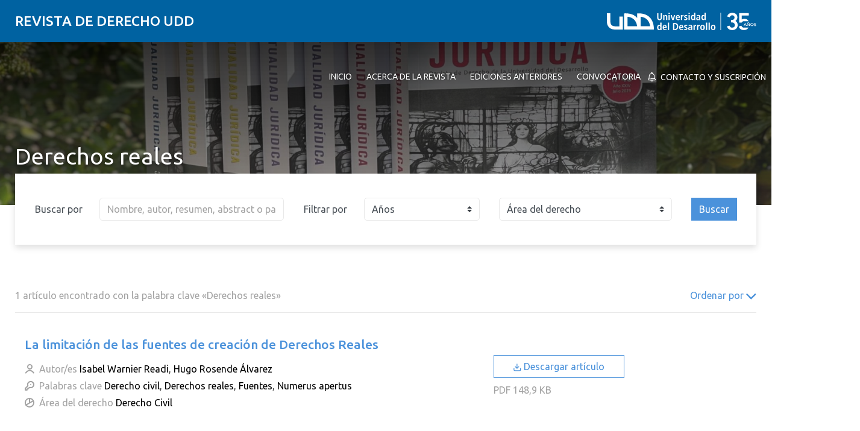

--- FILE ---
content_type: text/html; charset=UTF-8
request_url: https://derecho.udd.cl/actualidad-juridica/palabras-clave/derechos-reales/?ordenar_por=antiguos_primero
body_size: 14508
content:
<!DOCTYPE html>
<html lang="es">
<head>
	<meta charset="UTF-8">
	<meta name="viewport" content="width=device-width, initial-scale=1.0, maximum-scale=2.0, minimum-scale=1.0">
	<meta name='robots' content='index, follow, max-image-preview:large, max-snippet:-1, max-video-preview:-1' />
	<style>img:is([sizes="auto" i], [sizes^="auto," i]) { contain-intrinsic-size: 3000px 1500px }</style>
	
	<!-- This site is optimized with the Yoast SEO plugin v25.8 - https://yoast.com/wordpress/plugins/seo/ -->
	<title>Derechos reales archivos - Revista de Derecho UDD</title>
	<link rel="canonical" href="https://derecho.udd.cl/actualidad-juridica/palabras-clave/derechos-reales/" />
	<meta property="og:locale" content="es_ES" />
	<meta property="og:type" content="article" />
	<meta property="og:title" content="Derechos reales archivos - Revista de Derecho UDD" />
	<meta property="og:url" content="https://derecho.udd.cl/actualidad-juridica/palabras-clave/derechos-reales/" />
	<meta property="og:site_name" content="Revista de Derecho UDD" />
	<meta name="twitter:card" content="summary_large_image" />
	<script type="application/ld+json" class="yoast-schema-graph">{"@context":"https://schema.org","@graph":[{"@type":"CollectionPage","@id":"https://derecho.udd.cl/actualidad-juridica/palabras-clave/derechos-reales/","url":"https://derecho.udd.cl/actualidad-juridica/palabras-clave/derechos-reales/","name":"Derechos reales archivos - Revista de Derecho UDD","isPartOf":{"@id":"https://derecho.udd.cl/actualidad-juridica/#website"},"breadcrumb":{"@id":"https://derecho.udd.cl/actualidad-juridica/palabras-clave/derechos-reales/#breadcrumb"},"inLanguage":"es"},{"@type":"BreadcrumbList","@id":"https://derecho.udd.cl/actualidad-juridica/palabras-clave/derechos-reales/#breadcrumb","itemListElement":[{"@type":"ListItem","position":1,"name":"Portada","item":"https://derecho.udd.cl/actualidad-juridica/"},{"@type":"ListItem","position":2,"name":"Derechos reales"}]},{"@type":"WebSite","@id":"https://derecho.udd.cl/actualidad-juridica/#website","url":"https://derecho.udd.cl/actualidad-juridica/","name":"Revista de Derecho UDD","description":"Revista Actualidad Jurídica","inLanguage":"es"}]}</script>
	<!-- / Yoast SEO plugin. -->


<link rel='dns-prefetch' href='//unpkg.com' />
<link rel='dns-prefetch' href='//derecho.udd.cl' />
<link rel='dns-prefetch' href='//fonts.googleapis.com' />
<link rel="alternate" type="application/rss+xml" title="Revista de Derecho UDD &raquo; Feed" href="https://derecho.udd.cl/actualidad-juridica/feed/" />
<link rel="alternate" type="application/rss+xml" title="Revista de Derecho UDD &raquo; Feed de los comentarios" href="https://derecho.udd.cl/actualidad-juridica/comments/feed/" />
<link rel="alternate" type="application/rss+xml" title="Revista de Derecho UDD &raquo; Derechos reales Palabras clave Feed" href="https://derecho.udd.cl/actualidad-juridica/palabras-clave/derechos-reales/feed/" />
<script
  src="https://browser.sentry-cdn.com/7.57.0/bundle.min.js"
  integrity="sha384-OwA011mKM1dsH8z5ARE6eH1Lsgd2wVmJKwacD7oaryWSFhD55yGseSInZf/SEViH"
  defer="defer"
  crossorigin="anonymous"
></script><script type="text/javascript">
/* <![CDATA[ */
window._wpemojiSettings = {"baseUrl":"https:\/\/s.w.org\/images\/core\/emoji\/16.0.1\/72x72\/","ext":".png","svgUrl":"https:\/\/s.w.org\/images\/core\/emoji\/16.0.1\/svg\/","svgExt":".svg","source":{"concatemoji":"https:\/\/derecho.udd.cl\/actualidad-juridica\/wp-includes\/js\/wp-emoji-release.min.js?ver=6.8.3"}};
/*! This file is auto-generated */
!function(s,n){var o,i,e;function c(e){try{var t={supportTests:e,timestamp:(new Date).valueOf()};sessionStorage.setItem(o,JSON.stringify(t))}catch(e){}}function p(e,t,n){e.clearRect(0,0,e.canvas.width,e.canvas.height),e.fillText(t,0,0);var t=new Uint32Array(e.getImageData(0,0,e.canvas.width,e.canvas.height).data),a=(e.clearRect(0,0,e.canvas.width,e.canvas.height),e.fillText(n,0,0),new Uint32Array(e.getImageData(0,0,e.canvas.width,e.canvas.height).data));return t.every(function(e,t){return e===a[t]})}function u(e,t){e.clearRect(0,0,e.canvas.width,e.canvas.height),e.fillText(t,0,0);for(var n=e.getImageData(16,16,1,1),a=0;a<n.data.length;a++)if(0!==n.data[a])return!1;return!0}function f(e,t,n,a){switch(t){case"flag":return n(e,"\ud83c\udff3\ufe0f\u200d\u26a7\ufe0f","\ud83c\udff3\ufe0f\u200b\u26a7\ufe0f")?!1:!n(e,"\ud83c\udde8\ud83c\uddf6","\ud83c\udde8\u200b\ud83c\uddf6")&&!n(e,"\ud83c\udff4\udb40\udc67\udb40\udc62\udb40\udc65\udb40\udc6e\udb40\udc67\udb40\udc7f","\ud83c\udff4\u200b\udb40\udc67\u200b\udb40\udc62\u200b\udb40\udc65\u200b\udb40\udc6e\u200b\udb40\udc67\u200b\udb40\udc7f");case"emoji":return!a(e,"\ud83e\udedf")}return!1}function g(e,t,n,a){var r="undefined"!=typeof WorkerGlobalScope&&self instanceof WorkerGlobalScope?new OffscreenCanvas(300,150):s.createElement("canvas"),o=r.getContext("2d",{willReadFrequently:!0}),i=(o.textBaseline="top",o.font="600 32px Arial",{});return e.forEach(function(e){i[e]=t(o,e,n,a)}),i}function t(e){var t=s.createElement("script");t.src=e,t.defer=!0,s.head.appendChild(t)}"undefined"!=typeof Promise&&(o="wpEmojiSettingsSupports",i=["flag","emoji"],n.supports={everything:!0,everythingExceptFlag:!0},e=new Promise(function(e){s.addEventListener("DOMContentLoaded",e,{once:!0})}),new Promise(function(t){var n=function(){try{var e=JSON.parse(sessionStorage.getItem(o));if("object"==typeof e&&"number"==typeof e.timestamp&&(new Date).valueOf()<e.timestamp+604800&&"object"==typeof e.supportTests)return e.supportTests}catch(e){}return null}();if(!n){if("undefined"!=typeof Worker&&"undefined"!=typeof OffscreenCanvas&&"undefined"!=typeof URL&&URL.createObjectURL&&"undefined"!=typeof Blob)try{var e="postMessage("+g.toString()+"("+[JSON.stringify(i),f.toString(),p.toString(),u.toString()].join(",")+"));",a=new Blob([e],{type:"text/javascript"}),r=new Worker(URL.createObjectURL(a),{name:"wpTestEmojiSupports"});return void(r.onmessage=function(e){c(n=e.data),r.terminate(),t(n)})}catch(e){}c(n=g(i,f,p,u))}t(n)}).then(function(e){for(var t in e)n.supports[t]=e[t],n.supports.everything=n.supports.everything&&n.supports[t],"flag"!==t&&(n.supports.everythingExceptFlag=n.supports.everythingExceptFlag&&n.supports[t]);n.supports.everythingExceptFlag=n.supports.everythingExceptFlag&&!n.supports.flag,n.DOMReady=!1,n.readyCallback=function(){n.DOMReady=!0}}).then(function(){return e}).then(function(){var e;n.supports.everything||(n.readyCallback(),(e=n.source||{}).concatemoji?t(e.concatemoji):e.wpemoji&&e.twemoji&&(t(e.twemoji),t(e.wpemoji)))}))}((window,document),window._wpemojiSettings);
/* ]]> */
</script>
<style id='wp-emoji-styles-inline-css' type='text/css'>

	img.wp-smiley, img.emoji {
		display: inline !important;
		border: none !important;
		box-shadow: none !important;
		height: 1em !important;
		width: 1em !important;
		margin: 0 0.07em !important;
		vertical-align: -0.1em !important;
		background: none !important;
		padding: 0 !important;
	}
</style>
<link rel='stylesheet' id='wp-block-library-css' href='https://derecho.udd.cl/actualidad-juridica/wp-includes/css/dist/block-library/style.min.css?ver=6.8.3' type='text/css' media='all' />
<link rel='stylesheet' id='splide-css-css' href='https://derecho.udd.cl/actualidad-juridica/wp-content/plugins/udd-blocks-redux/node_modules/@splidejs/splide/dist/css/splide.min.css?ver=4.1.4' type='text/css' media='all' />
<link rel='stylesheet' id='splide-seagreen-css' href='https://derecho.udd.cl/actualidad-juridica/wp-content/plugins/udd-blocks-redux/node_modules/@splidejs/splide/dist/css/themes/splide-sea-green.min.css?ver=4.1.4' type='text/css' media='all' />
<style id='udd-blocks-redux-banners-multiples-style-2-inline-css' type='text/css'>
.wp-block-udd-blocks-redux-banners-multiples .splide__arrow{opacity:1}.wp-block-udd-blocks-redux-banners-multiples .splide__arrow:focus,.wp-block-udd-blocks-redux-banners-multiples .splide__arrow:focus-visible{outline-color:var(--wp--preset--color--brand-primary)!important}.wp-block-udd-blocks-redux-banners-multiples .splide__arrow svg{fill:var(--wp--preset--color--brand-primary)}.wp-block-udd-blocks-redux-banners-multiples .splide__arrow:hover:not(:disabled) svg{fill:var(--wp--preset--color--brand-primary-dark)}.wp-block-udd-blocks-redux-banners-multiples .splide__pagination__page{opacity:1}.wp-block-udd-blocks-redux-banners-multiples .splide__pagination__page:hover{background:var(--wp--preset--color--brand-primary-dark)}.wp-block-udd-blocks-redux-banners-multiples .splide__pagination__page:focus,.wp-block-udd-blocks-redux-banners-multiples .splide__pagination__page:focus-visible{outline-color:var(--wp--preset--color--brand-primary)!important}.wp-block-udd-blocks-redux-banners-multiples .splide__pagination__page.is-active{background:var(--wp--preset--color--brand-primary)}.udd-blocks-has-elements-in-columns{display:grid;gap:var(--wp--preset--spacing--50)}@media(min-width:576px){.udd-blocks-has-elements-in-columns{grid-template-columns:repeat(min(2,var(--udd-blocks-redux--columns,var(--udd-blocks-redux--cols,var(--udd-blocks-has-columns-number,2)))),1fr)}}@media(min-width:768px){.udd-blocks-has-elements-in-columns{grid-template-columns:repeat(min(3,var(--udd-blocks-redux--columns,var(--udd-blocks-redux--cols,var(--udd-blocks-has-columns-number,3)))),1fr)}}@media(min-width:992px){.udd-blocks-has-elements-in-columns{grid-template-columns:repeat(min(4,var(--udd-blocks-redux--columns,var(--udd-blocks-redux--cols,var(--udd-blocks-has-columns-number,4)))),1fr)}}@media(min-width:1200px){.udd-blocks-has-elements-in-columns{gap:var(--wp--preset--spacing--60);grid-template-columns:repeat(min(5,var(--udd-blocks-redux--columns,var(--udd-blocks-redux--cols,var(--udd-blocks-has-columns-number,4)))),1fr)}}

</style>
<style id='udd-blocks-redux-banners-multiples-element-style-inline-css' type='text/css'>
.wp-block-udd-blocks-redux-banners-multiples-element{align-items:stretch;background:var(--wp--preset--color--brand-primary);display:flex}.udd-banner-multiple-element{background-position:inherit;background-repeat:no-repeat;background-size:cover;color:var(--wp--preset--color--white);display:flex;flex-flow:column;gap:.5rem;justify-content:var(--items-vertical-align,flex-end);min-height:var(--udd-blocks-redux--min-height);overflow:hidden;padding:2rem;position:relative;text-shadow:0 0 5px rgba(0,0,0,.85);transition:all .2s ease-in;width:100%;z-index:2}.udd-banner-multiple-element:before{background:linear-gradient(180deg,rgba(0,0,0,.333) 50%,#000);content:"";height:100%;left:0;opacity:var(--mask-opacity,50%);position:absolute;top:0;transition:inherit;width:100%;z-index:-1}.udd-banner-multiple-element__title{font-size:var(--wp--preset--font-size--x-large);font-weight:500;text-transform:uppercase;width:-moz-fit-content;width:fit-content}.wp-block-udd-blocks-redux-banners-multiples:not([data-show-descriptions=never]) .udd-banner-multiple-element__title{border-bottom:3px solid var(--wp--preset--color--brand-secondary)}.wp-block-udd-blocks-redux-banners-multiples:not([data-show-descriptions]) .udd-banner-multiple-element__description,.wp-block-udd-blocks-redux-banners-multiples:not([data-show-descriptions]) .udd-banner-multiple-element__link,.wp-block-udd-blocks-redux-banners-multiples[data-show-descriptions=hover] .udd-banner-multiple-element__description,.wp-block-udd-blocks-redux-banners-multiples[data-show-descriptions=hover] .udd-banner-multiple-element__link,.wp-block-udd-blocks-redux-banners-multiples[data-show-descriptions=never] .udd-banner-multiple-element__description,.wp-block-udd-blocks-redux-banners-multiples[data-show-descriptions=never] .udd-banner-multiple-element__link{max-height:0;opacity:0;transition:all .3s ease-in-out}.wp-block-udd-blocks-redux-banners-multiples:not([data-show-descriptions]) .udd-banner-multiple-element:hover .udd-banner-multiple-element__description,.wp-block-udd-blocks-redux-banners-multiples:not([data-show-descriptions]) .udd-banner-multiple-element:hover .udd-banner-multiple-element__link,.wp-block-udd-blocks-redux-banners-multiples[data-show-descriptions=hover] .udd-banner-multiple-element:hover .udd-banner-multiple-element__description,.wp-block-udd-blocks-redux-banners-multiples[data-show-descriptions=hover] .udd-banner-multiple-element:hover .udd-banner-multiple-element__link{max-height:100%;opacity:1}.udd-banner-multiple-element__description,.udd-banner-multiple-element__link{font-size:var(--wp--preset--font-size--small)}.udd-banner-multiple-element__link{text-decoration-color:transparent}.udd-banner-multiple-element__link:before{border-bottom:.33333em solid transparent;border-left:.33333em solid;border-top:.33333em solid transparent;box-sizing:border-box;content:"";display:inline-block;height:.33333em;margin-right:.33333em;width:.33333em}.udd-banner-multiple-element__link,.udd-banner-multiple-element__link:hover{color:var(--wp--preset--color--white)}.udd-banner-multiple-element__link:hover{text-decoration-color:currentColor}a.udd-banner-multiple-element__link:after{content:"";height:100%;left:0;position:absolute;top:0;width:100%}

</style>
<style id='udd-blocks-redux-grouped-cards-style-inline-css' type='text/css'>
.wp-block-udd-blocks-redux-grouped-cards{padding:var(--wp--preset--spacing--50)}.wp-block-udd-blocks-redux-grouped-cards .wp-block-image{margin-bottom:0}.wp-block-udd-blocks-redux-grouped-cards .udd-blocks-has-elements-in-columns{gap:1rem}@media(min-width:768px)and (max-width:991.8px){.wp-block-udd-blocks-redux-grouped-cards.has-block-children-div-2 .udd-blocks-has-elements-in-columns{grid-template-columns:repeat(min(2,var(--udd-blocks-redux--columns,var(--udd-blocks-redux--cols,2))),1fr)}}@media(min-width:576px)and (max-width:991.8px){.wp-block-udd-blocks-redux-grouped-cards.has-block-children-div-3 .udd-blocks-has-elements-in-columns{grid-template-columns:repeat(min(3,var(--udd-blocks-redux--columns,var(--udd-blocks-redux--cols,3))),1fr)}}

</style>
<style id='udd-blocks-redux-grouped-cards-element-style-inline-css' type='text/css'>
.udd-grouped-cards-element{background-position:inherit;background-repeat:no-repeat;background-size:cover;box-sizing:border-box;color:var(--udd-blocks-redux--style--color--text,var(--udd-blocks-redux--text-color));display:flex;flex-flow:column;gap:.5rem;height:100%;justify-content:space-between;min-height:var(--udd-blocks-redux--style--dimensions--min-height);overflow:hidden;position:relative;text-shadow:0 0 5px invert(currentColor);transition:all .2s ease-in;width:100%;z-index:2}.udd-grouped-cards-element__epigraph{margin:var(--wp--preset--spacing--40)}.udd-grouped-cards-element__epigraph-text{display:inline-block;font-size:var(--wp--preset--font-size--small);font-weight:500;padding:var(--wp--preset--spacing--20) var(--wp--preset--spacing--30);position:relative;text-transform:uppercase}.udd-grouped-cards-element__epigraph-text:after{background:var(--udd-blocks-redux--style--color--background,var(--udd-blocks-redux--background-color,#fff));content:"";height:100%;left:0;opacity:.8;position:absolute;top:0;width:100%;z-index:-1}.udd-grouped-cards-element__content{display:flex;flex-flow:column;gap:.5rem;padding:var(--wp--preset--spacing--40);position:relative;text-shadow:none}.udd-grouped-cards-element__content:after,.udd-grouped-cards-element__content:before{content:"";height:100%;left:0;position:absolute;top:0;width:100%}.udd-grouped-cards-element__content:after{background:var(--udd-blocks-redux--style--color--background,var(--udd-blocks-redux--background-color,#fff));opacity:.875;transition:all .15s linear;z-index:-1}.udd-grouped-cards-element:has(a):hover .udd-grouped-cards-element__content:after{opacity:.75}.udd-grouped-cards-element__content:before{background:#000;z-index:-2}.is-style-highlighter .udd-grouped-cards-element__content:after,.is-style-highlighter .udd-grouped-cards-element__content:before{display:none}.is-style-highlighter .udd-grouped-cards-element__content .udd-grouped-cards-element__hl{background:var(--udd-blocks-redux--background-color,#fff);-webkit-box-decoration-break:clone;box-decoration-break:clone;padding:.25em}.is-style-highlighter .udd-grouped-cards-element__content .udd-grouped-cards-element__icon-container .udd-grouped-cards-element__hl{display:inline-block}.udd-grouped-cards-element__title{font-size:var(--wp--preset--font-size--large);font-weight:700;line-height:1.3}.udd-grouped-cards-element__description{font-size:var(--wp--preset--font-size--normal)}.udd-grouped-cards-element__link{font-size:var(--wp--preset--font-size--small);text-decoration-color:transparent}.udd-grouped-cards-element__link>span:before{border-bottom:.33333em solid transparent;border-left:.33333em solid var(--udd-blocks-redux--style--elements--button--color--background,currentColor);border-top:.33333em solid transparent;box-sizing:border-box;content:"";display:inline-block;height:.33333em;margin-right:.33333em;width:.33333em}.udd-grouped-cards-element__link,.udd-grouped-cards-element__link:hover{color:var(--udd-blocks-redux--text-color)}.udd-grouped-cards-element__link:hover{text-decoration-color:currentColor}body:not(.wp-admin) .udd-grouped-cards-element__link span:after{content:"";display:inline-block;height:100%;left:0;position:absolute;top:0;width:100%}img.udd-grouped-cards-element__icon{height:auto;max-width:3rem}

</style>
<style id='udd-blocks-redux-group-header-style-inline-css' type='text/css'>
.wp-block-udd-blocks-redux-group-header p{margin:1em 0}

</style>
<link rel='stylesheet' id='udd-blocks-redux-syndicated-events-style-css' href='https://derecho.udd.cl/actualidad-juridica/wp-content/plugins/udd-blocks-redux/build/blocks/syndicated-events/style-index.css?ver=0.1.0' type='text/css' media='all' />
<link rel='stylesheet' id='udd-blocks-redux-expandable-groups-style-css' href='https://derecho.udd.cl/actualidad-juridica/wp-content/plugins/udd-blocks-redux/build/blocks/expandable-groups/style-index.css?ver=0.1.0' type='text/css' media='all' />
<style id='udd-blocks-redux-expandable-groups-element-style-inline-css' type='text/css'>


</style>
<style id='udd-cycles-style-inline-css' type='text/css'>
/* Header */
.wp-block-udd-cycles .cycle__header{
	padding-top: 2rem;
	padding-bottom: 2rem;
	position: relative;
	color: var( --udd-cycles--color );
}
.wp-block-udd-cycles .cycle__header::before {
	content: '';
	position: absolute;
	top: 0;
	left: 0;
	z-index: 0;
	width: 100%;
	height: 100%;
	background-image: var( --udd-cycles--background-image );
	background-position: center center;
	background-size: cover;
	opacity: var( --udd-cycles--img-opacity );
}
.wp-block-udd-cycles .cycle__header > * {
	position: relative;
	z-index: 2;
}
.wp-block-udd-cycles .cycle__epigraph {
	font-size: var( --wp--preset--font-size--large );
}
.wp-block-udd-cycles .cycle__title {
	font-size: var( --wp--preset--font-size--xx-large );
	font-weight: 700;
	text-transform: none;
	margin: .625rem 0 1rem;
}

/* Bloque */
.wp-block-udd-cycles .cycle__elements-container {
	display: grid;
	grid-gap: 25px;
}
@media ( min-width: 768px ) {
	.wp-block-udd-cycles .cycle__elements-container {
		grid-template-columns: repeat( min( 2, var( --udd-cycles--columns ) ), 1fr );
	}
}
@media ( min-width: 992px ) {
	.wp-block-udd-cycles .cycle__elements-container {
		grid-template-columns: repeat( min( 3, var( --udd-cycles--columns ) ), 1fr );
	}
}
@media ( min-width: 1200px ) {
	.wp-block-udd-cycles .cycle__elements-container {
		grid-template-columns: repeat( min( 4, var( --udd-cycles--columns ) ), 1fr );
	}
}

/* Semniarios */
.cycle__elements-container .cycle__element-wrap {
	display: flex;
}
.cycle__elements-container a.cycle__element-wrap:hover {
	text-decoration: none;
}
.wp-block-udd-cycles .cycle__element {
	flex-grow: 1;
	background: white;
	color: var( --wp--preset--color--gray-dark );
	border: 1px solid var( --wp--preset--color--gray-light );
	border-bottom-width: 5px;
	padding: 2rem;
	display: flex;
	gap: 2rem;
	flex-flow: column;
	justify-content: flex-start;
	transition: all 0.075s ease-in;
}
.wp-block-udd-cycles .cycle__element-description *:last-child {
	margin-bottom: 0;
}
.wp-block-udd-cycles .cycle__element-dtstart {
	text-transform: uppercase;
	font-weight: 500;
	letter-spacing: .125em;
	color: var( --wp--preset--color--brand-primary );
	display: block;
	border-left: 3px solid currentColor;
	line-height: 1;
	padding-left: .666em;
	font-size: var( --wp--preset--font-size--large );
}
.wp-block-udd-cycles .cycle__element-title {
	font-size: var( --wp--preset--font-size--x-large );
	font-weight: 500;
	margin-top: -1rem;
}
.wp-block-udd-cycles .cycle__element-meta {
	font-size: var( --wp--preset--font-size--small );
	text-transform: uppercase;
}
.wp-block-udd-cycles .cycle__element-hours,
.wp-block-udd-cycles .cycle__element-locations {
	font-weight: 500;
}
.wp-block-udd-cycles .cycle__element-description {
	flex-grow: 1;
}
.wp-block-udd-cycles .cycle__element-description p,
.wp-block-udd-cycles .cycle__element-footer {
	font-size: var( --wp-preset--font-size--normal ) !important;
}
.wp-block-udd-cycles a.cycle__element-wrap:hover .cycle__element {
	color: white;
	border-color: var( --wp--preset--color--brand-primary );
	background: var( --wp--preset--color--brand-primary );
	text-decoration: none;
}
.wp-block-udd-cycles a.cycle__element-wrap:hover * {
	color: white;
}

/* Estilos */
.wp-block-udd-cycles[class*="has-background"] .cycle__header {
	background-color: var( --udd-cycles--background-color );
	margin-bottom: 2rem;
	padding: 2rem;
}
.wp-block-udd-cycles.has-background-image .cycle__header {
	padding: 4.5rem 2rem;
}
.wp-block-udd-cycles.is-style-full-bg {
	padding: 1rem 0 4.5rem;
	background-color: var( --udd-cycles--background-color );
	color: var( --udd-cycles--color );
}
.wp-block-udd-cycles.is-style-full-bg .cycle__header {
	position: unset;
	padding-left: 0;
	padding-right: 0;
}
.wp-block-udd-cycles.is-style-full-bg.has-background-image > .container {
	position: unset;
}

</style>
<style id='global-styles-inline-css' type='text/css'>
:root{--wp--preset--aspect-ratio--square: 1;--wp--preset--aspect-ratio--4-3: 4/3;--wp--preset--aspect-ratio--3-4: 3/4;--wp--preset--aspect-ratio--3-2: 3/2;--wp--preset--aspect-ratio--2-3: 2/3;--wp--preset--aspect-ratio--16-9: 16/9;--wp--preset--aspect-ratio--9-16: 9/16;--wp--preset--color--black: #000000;--wp--preset--color--cyan-bluish-gray: #abb8c3;--wp--preset--color--white: #ffffff;--wp--preset--color--pale-pink: #f78da7;--wp--preset--color--vivid-red: #cf2e2e;--wp--preset--color--luminous-vivid-orange: #ff6900;--wp--preset--color--luminous-vivid-amber: #fcb900;--wp--preset--color--light-green-cyan: #7bdcb5;--wp--preset--color--vivid-green-cyan: #00d084;--wp--preset--color--pale-cyan-blue: #8ed1fc;--wp--preset--color--vivid-cyan-blue: #0693e3;--wp--preset--color--vivid-purple: #9b51e0;--wp--preset--color--brand-primary: var(--theme-brand-primary);--wp--preset--color--brand-primary-dark: var(--theme-brand-primary-dark);--wp--preset--color--corporate-primary: #0062a1;--wp--preset--color--corporate-primary-alt: #004e80;--wp--preset--color--corporate-primary-dark: #052a42;--wp--preset--color--corporate-secondary: #ff6a00;--wp--preset--color--pure-white: #FFFFFF;--wp--preset--color--gray-lighter: #f4f3f3;--wp--preset--color--gray-light: #e9e9e9;--wp--preset--color--gray: #a3a3a3;--wp--preset--color--gray-dark: #464646;--wp--preset--color--pure-black: #000000;--wp--preset--gradient--vivid-cyan-blue-to-vivid-purple: linear-gradient(135deg,rgba(6,147,227,1) 0%,rgb(155,81,224) 100%);--wp--preset--gradient--light-green-cyan-to-vivid-green-cyan: linear-gradient(135deg,rgb(122,220,180) 0%,rgb(0,208,130) 100%);--wp--preset--gradient--luminous-vivid-amber-to-luminous-vivid-orange: linear-gradient(135deg,rgba(252,185,0,1) 0%,rgba(255,105,0,1) 100%);--wp--preset--gradient--luminous-vivid-orange-to-vivid-red: linear-gradient(135deg,rgba(255,105,0,1) 0%,rgb(207,46,46) 100%);--wp--preset--gradient--very-light-gray-to-cyan-bluish-gray: linear-gradient(135deg,rgb(238,238,238) 0%,rgb(169,184,195) 100%);--wp--preset--gradient--cool-to-warm-spectrum: linear-gradient(135deg,rgb(74,234,220) 0%,rgb(151,120,209) 20%,rgb(207,42,186) 40%,rgb(238,44,130) 60%,rgb(251,105,98) 80%,rgb(254,248,76) 100%);--wp--preset--gradient--blush-light-purple: linear-gradient(135deg,rgb(255,206,236) 0%,rgb(152,150,240) 100%);--wp--preset--gradient--blush-bordeaux: linear-gradient(135deg,rgb(254,205,165) 0%,rgb(254,45,45) 50%,rgb(107,0,62) 100%);--wp--preset--gradient--luminous-dusk: linear-gradient(135deg,rgb(255,203,112) 0%,rgb(199,81,192) 50%,rgb(65,88,208) 100%);--wp--preset--gradient--pale-ocean: linear-gradient(135deg,rgb(255,245,203) 0%,rgb(182,227,212) 50%,rgb(51,167,181) 100%);--wp--preset--gradient--electric-grass: linear-gradient(135deg,rgb(202,248,128) 0%,rgb(113,206,126) 100%);--wp--preset--gradient--midnight: linear-gradient(135deg,rgb(2,3,129) 0%,rgb(40,116,252) 100%);--wp--preset--font-size--small: var( --wp--custom--font-size--small );--wp--preset--font-size--medium: clamp(14px, 0.875rem + ((1vw - 3.2px) * 0.469), 20px);--wp--preset--font-size--large: var( --wp--custom--font-size--large );--wp--preset--font-size--x-large: var( --wp--custom--font-size--x-large );--wp--preset--font-size--x-small: var( --wp--custom--font-size--x-small );--wp--preset--font-size--normal: var( --wp--custom--font-size--normal );--wp--preset--font-size--xx-large: var( --wp--custom--font-size--xx-large );--wp--preset--font-size--xxx-large: var( --wp--custom--font-size--xxx-large );--wp--preset--font-size--huge: var( --wp--custom--font-size--huge );--wp--preset--font-size--x-huge: var( --wp--custom--font-size--x-huge );--wp--preset--spacing--20: 0.44rem;--wp--preset--spacing--30: 0.67rem;--wp--preset--spacing--40: 1rem;--wp--preset--spacing--50: 1.5rem;--wp--preset--spacing--60: 2.25rem;--wp--preset--spacing--70: 3.38rem;--wp--preset--spacing--80: 5.06rem;--wp--preset--shadow--natural: 6px 6px 9px rgba(0, 0, 0, 0.2);--wp--preset--shadow--deep: 12px 12px 50px rgba(0, 0, 0, 0.4);--wp--preset--shadow--sharp: 6px 6px 0px rgba(0, 0, 0, 0.2);--wp--preset--shadow--outlined: 6px 6px 0px -3px rgba(255, 255, 255, 1), 6px 6px rgba(0, 0, 0, 1);--wp--preset--shadow--crisp: 6px 6px 0px rgba(0, 0, 0, 1);--wp--custom--font-size--x-small: clamp(0.69rem, calc(0.80rem + -0.15vw), 0.77rem);--wp--custom--font-size--small: clamp(0.82rem, calc(0.81rem + 0.03vw), 0.83rem);--wp--custom--font-size--normal: clamp(0.88rem, calc(0.83rem + 0.24vw), 1.00rem);--wp--custom--font-size--large: clamp(0.93rem, calc(0.83rem + 0.52vw), 1.20rem);--wp--custom--font-size--x-large: clamp(1.00rem, calc(0.82rem + 0.87vw), 1.44rem);--wp--custom--font-size--xx-large: clamp(1.06rem, calc(0.80rem + 1.30vw), 1.73rem);--wp--custom--font-size--xxx-large: clamp(1.13rem, calc(0.77rem + 1.83vw), 2.07rem);--wp--custom--font-size--huge: clamp(1.29rem, calc(0.63rem + 3.31vw), 2.99rem);--wp--custom--font-size--x-huge: clamp(3.00rem, calc(2.31rem + 3.45vw), 4.77rem);}:root { --wp--style--global--content-size: min(75rem, 80%);--wp--style--global--wide-size: min(85rem, 95%); }:where(body) { margin: 0; }.wp-site-blocks > .alignleft { float: left; margin-right: 2em; }.wp-site-blocks > .alignright { float: right; margin-left: 2em; }.wp-site-blocks > .aligncenter { justify-content: center; margin-left: auto; margin-right: auto; }:where(.is-layout-flex){gap: 0.5em;}:where(.is-layout-grid){gap: 0.5em;}.is-layout-flow > .alignleft{float: left;margin-inline-start: 0;margin-inline-end: 2em;}.is-layout-flow > .alignright{float: right;margin-inline-start: 2em;margin-inline-end: 0;}.is-layout-flow > .aligncenter{margin-left: auto !important;margin-right: auto !important;}.is-layout-constrained > .alignleft{float: left;margin-inline-start: 0;margin-inline-end: 2em;}.is-layout-constrained > .alignright{float: right;margin-inline-start: 2em;margin-inline-end: 0;}.is-layout-constrained > .aligncenter{margin-left: auto !important;margin-right: auto !important;}.is-layout-constrained > :where(:not(.alignleft):not(.alignright):not(.alignfull)){max-width: var(--wp--style--global--content-size);margin-left: auto !important;margin-right: auto !important;}.is-layout-constrained > .alignwide{max-width: var(--wp--style--global--wide-size);}body .is-layout-flex{display: flex;}.is-layout-flex{flex-wrap: wrap;align-items: center;}.is-layout-flex > :is(*, div){margin: 0;}body .is-layout-grid{display: grid;}.is-layout-grid > :is(*, div){margin: 0;}body{line-height: 1.75;padding-top: 0px;padding-right: 0px;padding-bottom: 0px;padding-left: 0px;}a:where(:not(.wp-element-button)){text-decoration: underline;}:root :where(.wp-element-button, .wp-block-button__link){background-color: #32373c;border-width: 0;color: #fff;font-family: inherit;font-size: inherit;line-height: inherit;padding: calc(0.667em + 2px) calc(1.333em + 2px);text-decoration: none;}.has-black-color{color: var(--wp--preset--color--black) !important;}.has-cyan-bluish-gray-color{color: var(--wp--preset--color--cyan-bluish-gray) !important;}.has-white-color{color: var(--wp--preset--color--white) !important;}.has-pale-pink-color{color: var(--wp--preset--color--pale-pink) !important;}.has-vivid-red-color{color: var(--wp--preset--color--vivid-red) !important;}.has-luminous-vivid-orange-color{color: var(--wp--preset--color--luminous-vivid-orange) !important;}.has-luminous-vivid-amber-color{color: var(--wp--preset--color--luminous-vivid-amber) !important;}.has-light-green-cyan-color{color: var(--wp--preset--color--light-green-cyan) !important;}.has-vivid-green-cyan-color{color: var(--wp--preset--color--vivid-green-cyan) !important;}.has-pale-cyan-blue-color{color: var(--wp--preset--color--pale-cyan-blue) !important;}.has-vivid-cyan-blue-color{color: var(--wp--preset--color--vivid-cyan-blue) !important;}.has-vivid-purple-color{color: var(--wp--preset--color--vivid-purple) !important;}.has-brand-primary-color{color: var(--wp--preset--color--brand-primary) !important;}.has-brand-primary-dark-color{color: var(--wp--preset--color--brand-primary-dark) !important;}.has-corporate-primary-color{color: var(--wp--preset--color--corporate-primary) !important;}.has-corporate-primary-alt-color{color: var(--wp--preset--color--corporate-primary-alt) !important;}.has-corporate-primary-dark-color{color: var(--wp--preset--color--corporate-primary-dark) !important;}.has-corporate-secondary-color{color: var(--wp--preset--color--corporate-secondary) !important;}.has-pure-white-color{color: var(--wp--preset--color--pure-white) !important;}.has-gray-lighter-color{color: var(--wp--preset--color--gray-lighter) !important;}.has-gray-light-color{color: var(--wp--preset--color--gray-light) !important;}.has-gray-color{color: var(--wp--preset--color--gray) !important;}.has-gray-dark-color{color: var(--wp--preset--color--gray-dark) !important;}.has-pure-black-color{color: var(--wp--preset--color--pure-black) !important;}.has-black-background-color{background-color: var(--wp--preset--color--black) !important;}.has-cyan-bluish-gray-background-color{background-color: var(--wp--preset--color--cyan-bluish-gray) !important;}.has-white-background-color{background-color: var(--wp--preset--color--white) !important;}.has-pale-pink-background-color{background-color: var(--wp--preset--color--pale-pink) !important;}.has-vivid-red-background-color{background-color: var(--wp--preset--color--vivid-red) !important;}.has-luminous-vivid-orange-background-color{background-color: var(--wp--preset--color--luminous-vivid-orange) !important;}.has-luminous-vivid-amber-background-color{background-color: var(--wp--preset--color--luminous-vivid-amber) !important;}.has-light-green-cyan-background-color{background-color: var(--wp--preset--color--light-green-cyan) !important;}.has-vivid-green-cyan-background-color{background-color: var(--wp--preset--color--vivid-green-cyan) !important;}.has-pale-cyan-blue-background-color{background-color: var(--wp--preset--color--pale-cyan-blue) !important;}.has-vivid-cyan-blue-background-color{background-color: var(--wp--preset--color--vivid-cyan-blue) !important;}.has-vivid-purple-background-color{background-color: var(--wp--preset--color--vivid-purple) !important;}.has-brand-primary-background-color{background-color: var(--wp--preset--color--brand-primary) !important;}.has-brand-primary-dark-background-color{background-color: var(--wp--preset--color--brand-primary-dark) !important;}.has-corporate-primary-background-color{background-color: var(--wp--preset--color--corporate-primary) !important;}.has-corporate-primary-alt-background-color{background-color: var(--wp--preset--color--corporate-primary-alt) !important;}.has-corporate-primary-dark-background-color{background-color: var(--wp--preset--color--corporate-primary-dark) !important;}.has-corporate-secondary-background-color{background-color: var(--wp--preset--color--corporate-secondary) !important;}.has-pure-white-background-color{background-color: var(--wp--preset--color--pure-white) !important;}.has-gray-lighter-background-color{background-color: var(--wp--preset--color--gray-lighter) !important;}.has-gray-light-background-color{background-color: var(--wp--preset--color--gray-light) !important;}.has-gray-background-color{background-color: var(--wp--preset--color--gray) !important;}.has-gray-dark-background-color{background-color: var(--wp--preset--color--gray-dark) !important;}.has-pure-black-background-color{background-color: var(--wp--preset--color--pure-black) !important;}.has-black-border-color{border-color: var(--wp--preset--color--black) !important;}.has-cyan-bluish-gray-border-color{border-color: var(--wp--preset--color--cyan-bluish-gray) !important;}.has-white-border-color{border-color: var(--wp--preset--color--white) !important;}.has-pale-pink-border-color{border-color: var(--wp--preset--color--pale-pink) !important;}.has-vivid-red-border-color{border-color: var(--wp--preset--color--vivid-red) !important;}.has-luminous-vivid-orange-border-color{border-color: var(--wp--preset--color--luminous-vivid-orange) !important;}.has-luminous-vivid-amber-border-color{border-color: var(--wp--preset--color--luminous-vivid-amber) !important;}.has-light-green-cyan-border-color{border-color: var(--wp--preset--color--light-green-cyan) !important;}.has-vivid-green-cyan-border-color{border-color: var(--wp--preset--color--vivid-green-cyan) !important;}.has-pale-cyan-blue-border-color{border-color: var(--wp--preset--color--pale-cyan-blue) !important;}.has-vivid-cyan-blue-border-color{border-color: var(--wp--preset--color--vivid-cyan-blue) !important;}.has-vivid-purple-border-color{border-color: var(--wp--preset--color--vivid-purple) !important;}.has-brand-primary-border-color{border-color: var(--wp--preset--color--brand-primary) !important;}.has-brand-primary-dark-border-color{border-color: var(--wp--preset--color--brand-primary-dark) !important;}.has-corporate-primary-border-color{border-color: var(--wp--preset--color--corporate-primary) !important;}.has-corporate-primary-alt-border-color{border-color: var(--wp--preset--color--corporate-primary-alt) !important;}.has-corporate-primary-dark-border-color{border-color: var(--wp--preset--color--corporate-primary-dark) !important;}.has-corporate-secondary-border-color{border-color: var(--wp--preset--color--corporate-secondary) !important;}.has-pure-white-border-color{border-color: var(--wp--preset--color--pure-white) !important;}.has-gray-lighter-border-color{border-color: var(--wp--preset--color--gray-lighter) !important;}.has-gray-light-border-color{border-color: var(--wp--preset--color--gray-light) !important;}.has-gray-border-color{border-color: var(--wp--preset--color--gray) !important;}.has-gray-dark-border-color{border-color: var(--wp--preset--color--gray-dark) !important;}.has-pure-black-border-color{border-color: var(--wp--preset--color--pure-black) !important;}.has-vivid-cyan-blue-to-vivid-purple-gradient-background{background: var(--wp--preset--gradient--vivid-cyan-blue-to-vivid-purple) !important;}.has-light-green-cyan-to-vivid-green-cyan-gradient-background{background: var(--wp--preset--gradient--light-green-cyan-to-vivid-green-cyan) !important;}.has-luminous-vivid-amber-to-luminous-vivid-orange-gradient-background{background: var(--wp--preset--gradient--luminous-vivid-amber-to-luminous-vivid-orange) !important;}.has-luminous-vivid-orange-to-vivid-red-gradient-background{background: var(--wp--preset--gradient--luminous-vivid-orange-to-vivid-red) !important;}.has-very-light-gray-to-cyan-bluish-gray-gradient-background{background: var(--wp--preset--gradient--very-light-gray-to-cyan-bluish-gray) !important;}.has-cool-to-warm-spectrum-gradient-background{background: var(--wp--preset--gradient--cool-to-warm-spectrum) !important;}.has-blush-light-purple-gradient-background{background: var(--wp--preset--gradient--blush-light-purple) !important;}.has-blush-bordeaux-gradient-background{background: var(--wp--preset--gradient--blush-bordeaux) !important;}.has-luminous-dusk-gradient-background{background: var(--wp--preset--gradient--luminous-dusk) !important;}.has-pale-ocean-gradient-background{background: var(--wp--preset--gradient--pale-ocean) !important;}.has-electric-grass-gradient-background{background: var(--wp--preset--gradient--electric-grass) !important;}.has-midnight-gradient-background{background: var(--wp--preset--gradient--midnight) !important;}.has-small-font-size{font-size: var(--wp--preset--font-size--small) !important;}.has-medium-font-size{font-size: var(--wp--preset--font-size--medium) !important;}.has-large-font-size{font-size: var(--wp--preset--font-size--large) !important;}.has-x-large-font-size{font-size: var(--wp--preset--font-size--x-large) !important;}.has-x-small-font-size{font-size: var(--wp--preset--font-size--x-small) !important;}.has-normal-font-size{font-size: var(--wp--preset--font-size--normal) !important;}.has-xx-large-font-size{font-size: var(--wp--preset--font-size--xx-large) !important;}.has-xxx-large-font-size{font-size: var(--wp--preset--font-size--xxx-large) !important;}.has-huge-font-size{font-size: var(--wp--preset--font-size--huge) !important;}.has-x-huge-font-size{font-size: var(--wp--preset--font-size--x-huge) !important;}
:where(.wp-block-post-template.is-layout-flex){gap: 1.25em;}:where(.wp-block-post-template.is-layout-grid){gap: 1.25em;}
:where(.wp-block-columns.is-layout-flex){gap: 2em;}:where(.wp-block-columns.is-layout-grid){gap: 2em;}
:root :where(.wp-block-pullquote){font-size: clamp(0.984em, 0.984rem + ((1vw - 0.2em) * 0.645), 1.5em);line-height: 1.6;}
</style>
<link rel='stylesheet' id='css_content-css' href='https://derecho.udd.cl/actualidad-juridica/wp-content/plugins/av-contenido-programas/css/contenido.css?ver=6.8.3' type='text/css' media='all' />
<link rel='stylesheet' id='udd-events-metadata-css' href='https://derecho.udd.cl/actualidad-juridica/wp-content/plugins/udd-event-cpt-plugin/css/event-metadata.css?ver=1752877455' type='text/css' media='all' />
<link rel='stylesheet' id='tablesaw-stackonly-css-css' href='https://derecho.udd.cl/actualidad-juridica/wp-content/plugins/udd-blocks/inc/../node_modules/tablesaw/dist/stackonly/tablesaw.stackonly.css?ver=3.1.2' type='text/css' media='all' />
<link rel='stylesheet' id='fonts-css' href='https://fonts.googleapis.com/css2?family=Ubuntu%3Aital%2Cwght%400%2C400%3B0%2C500%3B0%2C700%3B1%2C400%3B1%2C500&#038;display=swap&#038;ver=6.8.3' type='text/css' media='all' />
<link rel='stylesheet' id='style-css' href='https://derecho.udd.cl/wp-content/themes/facultades-2018/assets/dist/actualidad-juridica.1118236e.css' type='text/css' media='all' />
<link rel='stylesheet' id='theme-variables-css' href='https://derecho.udd.cl/wp-content/themes/facultades-2018/assets/dist/actualidad-juridica-slim.1926d89e.css' type='text/css' media='all' />
<link rel='stylesheet' id='udd-blocks-redux-compat-css' href='https://derecho.udd.cl/actualidad-juridica/wp-content/themes/facultades-2018/assets/dist/udd-blocks-redux-compat.3b057d24.css' type='text/css' media='all' />
<script src='https://unpkg.com/htmx.org@1.9.8?ver=1.9.8' defer></script><script src='https://derecho.udd.cl/actualidad-juridica/wp-content/plugins/udd-blocks-redux/src/js/common.js?ver=1763904584' defer></script><script src='https://derecho.udd.cl/actualidad-juridica/wp-content/plugins/wp-async-img-load/node_modules/lazysizes/lazysizes.min.js?ver=5.1.0' defer></script><script src='https://derecho.udd.cl/actualidad-juridica/wp-includes/js/jquery/jquery.min.js?ver=3.7.1' defer></script><script src='https://derecho.udd.cl/actualidad-juridica/wp-includes/js/underscore.min.js?ver=1.13.7' defer></script><script src='https://derecho.udd.cl/actualidad-juridica/wp-includes/js/jquery/jquery-migrate.min.js?ver=3.4.1' defer></script><script src='https://derecho.udd.cl/actualidad-juridica/wp-content/themes/facultades-2018/node_modules/bootstrap/dist/js/bootstrap.min.js?ver=6.8.3' defer></script><script src='https://derecho.udd.cl/actualidad-juridica/wp-content/themes/facultades-2018/assets/dist/runtime.33212313.js?ver=0.1.0' defer></script><script type="text/javascript" id="wp-util-js-extra">
/* <![CDATA[ */
var _wpUtilSettings = {"ajax":{"url":"\/actualidad-juridica\/wp-admin\/admin-ajax.php"}};
/* ]]> */
</script>
<script src='https://derecho.udd.cl/actualidad-juridica/wp-includes/js/wp-util.min.js?ver=6.8.3' defer></script><script type="text/javascript" id="template-js-extra">
/* <![CDATA[ */
var udd_ajax = {"ajax_url":"https:\/\/derecho.udd.cl\/actualidad-juridica\/wp-admin\/admin-ajax.php","_nonce":"cd40495d54","filters":{"SINGLE_TERM_SELECTION_LIMIT":3},"recaptcha_key":"6Lc0auQZAAAAAE1iqw1terLTM52-Nh7YlSTGUlap"};
/* ]]> */
</script>
<script src='https://derecho.udd.cl/actualidad-juridica/wp-content/themes/facultades-2018/assets/dist/template.e58fcb98.js' defer></script><link rel="https://api.w.org/" href="https://derecho.udd.cl/actualidad-juridica/wp-json/" /><link rel="EditURI" type="application/rsd+xml" title="RSD" href="https://derecho.udd.cl/actualidad-juridica/xmlrpc.php?rsd" />
<meta name="generator" content="WordPress 6.8.3" />
<script>(function(w,d,s,l,i){w[l]=w[l]||[];w[l].push({'gtm.start':
new Date().getTime(),event:'gtm.js'});var f=d.getElementsByTagName(s)[0],
j=d.createElement(s),dl=l!='dataLayer'?'&l='+l:'';j.async=true;j.src=
'//www.googletagmanager.com/gtm.js?id='+i+dl;f.parentNode.insertBefore(j,f);
})(window,document,'script','dataLayer','GTM-5VPXPW');</script>
<style id="kirki-inline-styles"></style>	<!-- Webtracking -->
	<script type="text/javascript">
		var _paq = _paq || [];
		_paq.push(['trackPageView']);
		_paq.push(['enableLinkTracking']);
		(function() {
		var u="https://wtcl1.fidelizador.com/track.php?slug=udd";
		_paq.push(['setTrackerUrl', u]);
		_paq.push(['setSiteId', '1']);
		var d=document,
			g=d.createElement('script'),
			s=d.getElementsByTagName('script')[0];
		g.type='text/javascript'; g.async=true; g.defer=true; g.src='https://staticcl1.fidelizador.com/webtrackingcl1/piwik.js'; s.parentNode.insertBefore(g,s);
		})();
	</script>
	<!-- Fin Webtracking -->
</head>
<body class="archive tax-article_keywords term-derechos-reales term-56 wp-embed-responsive wp-theme-facultades-2018 wp-child-theme-actualidad-juridica">
	<noscript><iframe src="https://www.googletagmanager.com/ns.html?id=GTM-5VPXPW"
height="0" width="0" style="display:none;visibility:hidden"></iframe></noscript>
	<!-- Site: Top -->
    <div id="site-top" class="site-top">
        <div class="container">
            <div class="content-title-navbar">
                				<a class="main-site-title" href="https://derecho.udd.cl/actualidad-juridica" rel="index">
					Revista de Derecho UDD					<span class="main-site-title__org">Universidad del Desarrollo</span>
				</a>
                            </div>
						<div class="site-logo-udd">
                <a href="http://www.udd.cl" class="logo-udd" data-title="Ir a udd.cl" target="_blank">
					<img class="udd-logo svg-logo-udd-dims" src="https://derecho.udd.cl/actualidad-juridica/wp-content/themes/facultades-2018/assets/img/logo-udd-35-blanco.svg" alt="Logo Universidad de Desarrollo" width="286" height="42">
                    <svg class="svg-logo-udd-dims"><use xlink:href='https://derecho.udd.cl/actualidad-juridica/wp-content/themes/facultades-2018/assets/img/svg/dist/main.svg?version=1695853099#logo-udd'></use></svg>                </a>
            </div>
            <!-- Mobile Nav -->
            <button role="button" class="site-mobile-nav-collapse js-site-mobile-nav-collapse" data-target=".site-mobile-nav" aria-label="Botón para abrir menú de navegación principal">
				<svg class="svg-menu-dims"><use xlink:href='https://derecho.udd.cl/actualidad-juridica/wp-content/themes/facultades-2018/assets/img/svg/dist/main.svg?version=1695853099#menu'></use></svg>            </button>
            <div class="site-mobile-nav">
                <!-- Mobile wrapper -->
                <div class="site-mobile-nav__wrapper">
                    <!-- Title -->
                    <div class="site-title__name"><a href="https://derecho.udd.cl/actualidad-juridica/">Revista de Derecho UDD</a></div>
                    <!-- Main navigation -->
					<nav class="site-mobile-nav__nav"><ul id="menu-menu-principal" class="site-main-nav__menu nav-mobile"><li id="menu-item-27" class="menu-item menu-item-type-custom menu-item-object-custom menu-item-home menu-item-27"><a href="https://derecho.udd.cl/actualidad-juridica">Inicio</a><div class="menu-item__content"><div class="menu-item__summary"><div class="menu-item__summary__content"><h4 class="menu-item__summary__title">Inicio</h4><p></p></div></div></div></li>
<li id="menu-item-28" class="menu-item menu-item-type-post_type menu-item-object-page menu-item-has-children menu-item-28"><a href="https://derecho.udd.cl/actualidad-juridica/acerca-de-la-revista/">Acerca de la revista</a><div class="menu-item__content"><div class="menu-item__summary"><div class="menu-item__summary__content"><h4 class="menu-item__summary__title">Acerca de la revista</h4><p></p></div></div>
<ul class="sub-menu">
	<li id="menu-item-47" class="menu-item menu-item-type-post_type menu-item-object-page menu-item-47"><a href="https://derecho.udd.cl/actualidad-juridica/acerca-de-la-revista/palabras-del-director/">Palabras del Director</a></li>
	<li id="menu-item-48" class="menu-item menu-item-type-post_type menu-item-object-page menu-item-48"><a href="https://derecho.udd.cl/actualidad-juridica/acerca-de-la-revista/equipo-editorial/">Equipo editorial</a></li>
</ul>
</div></li>
<li id="menu-item-2450" class="menu-item menu-item-type-post_type_archive menu-item-object-issue menu-item-2450"><a href="https://derecho.udd.cl/actualidad-juridica/ediciones/">Ediciones anteriores</a><div class="menu-item__content"><div class="menu-item__summary"><div class="menu-item__summary__content"><h4 class="menu-item__summary__title">Ediciones anteriores</h4><p>Administración de ediciones de la revista</p></div></div></div></li>
<li id="menu-item-5589" class="menu-item menu-item-type-post_type menu-item-object-page menu-item-has-children menu-item-5589"><a href="https://derecho.udd.cl/actualidad-juridica/convocatoria/">Convocatoria</a><div class="menu-item__content"><div class="menu-item__summary"><div class="menu-item__summary__content"><h4 class="menu-item__summary__title">Convocatoria</h4><p></p></div></div>
<ul class="sub-menu">
	<li id="menu-item-5590" class="menu-item menu-item-type-post_type menu-item-object-page menu-item-5590"><a href="https://derecho.udd.cl/actualidad-juridica/convocatoria/">Convocatoria</a></li>
	<li id="menu-item-5054" class="menu-item menu-item-type-post_type menu-item-object-page menu-item-5054"><a href="https://derecho.udd.cl/actualidad-juridica/normas-editoriales/">Normas editoriales</a></li>
</ul>
</div></li>
<li id="menu-item-30" class="item-contact-subscription menu-item menu-item-type-post_type menu-item-object-page menu-item-30"><a href="https://derecho.udd.cl/actualidad-juridica/contacto-y-suscripcion/">Contacto y Suscripción</a><div class="menu-item__content"><div class="menu-item__summary"><div class="menu-item__summary__content"><h4 class="menu-item__summary__title">Contacto y Suscripción</h4><p></p></div></div></div></li>
</ul></nav>					<!-- Searchform mobile -->
					                </div>
            </div>
        </div>
    </div>
    <header id="site-header" class="site-header">
        <div class="container">
			<div class="site-main-nav js-site-main-nav-visible">
			<nav class="site-main-nav__container site-main-nav__container--no-dropdown"><ul id="menu-menu-principal-1" class="site-main-nav__menu "><li class="menu-item menu-item-type-custom menu-item-object-custom menu-item-home menu-item-27"><a href="https://derecho.udd.cl/actualidad-juridica"><span>Inicio</span></a></li>
<li class="menu-item menu-item-type-post_type menu-item-object-page menu-item-28"><a href="https://derecho.udd.cl/actualidad-juridica/acerca-de-la-revista/"><span>Acerca de la revista</span></a></li>
<li class="menu-item menu-item-type-post_type_archive menu-item-object-issue menu-item-2450"><a href="https://derecho.udd.cl/actualidad-juridica/ediciones/"><span>Ediciones anteriores</span></a></li>
<li class="menu-item menu-item-type-post_type menu-item-object-page menu-item-5589"><a href="https://derecho.udd.cl/actualidad-juridica/convocatoria/"><span>Convocatoria</span></a></li>
<li class="item-contact-subscription menu-item menu-item-type-post_type menu-item-object-page menu-item-30"><a href="https://derecho.udd.cl/actualidad-juridica/contacto-y-suscripcion/"><span>Contacto y Suscripción</span></a></li>
</ul></nav>			</div><!--.site-main-nav-->
        </div>
    </header>
<!-- Hero: Page -->
<div id="site-hero" class="site-hero">
	<section class="hero hero--normal">
		<div class="hero__media hero__media--align-middle">
	<img src="https://derecho.udd.cl/actualidad-juridica/files/2023/10/cropped-aj-scaled-1.jpg" width="1920" height="1920" alt="Hero Image" class="hero__media-image">
</div>
		<div class="container">
			<div class="hero__content">
				<h1 class="page-title">Derechos reales</h1>
			</div>
		</div>
	</section>
</div>
<div class="wp-block-udd wp-block-udd-search-articles">
    <div class="container">
        <form class="filterform filterform--row" action="https://derecho.udd.cl/actualidad-juridica/" method="get">
            <div class="filterform__search input-group">
                <div class="input-group-prepend">
                    <label class="input-group-text" for="filterform__select-1">Buscar por</label>
                </div>
                <input type="text" class="form-control" placeholder="Nombre, autor, resumen, abstract o palabra clave" aria-label="Buscar" name="s" value="">
            </div>
            <div class="filterform__select input-group">
                <div class="input-group-prepend">
                    <span class="input-group-text" for="filterform__select-1">Filtrar por</span>
                </div>
                <div class="search-articles__years custom-select">
                    <span class="search-articles__years-label" data-label="Años">
                        Años
                    </span>
                    <div class="search-articles__years-options">
                        <ul>
                                                        <li class="search-articles__years-option" data-value="2025"><span>2025</span></li>
                                                        <li class="search-articles__years-option" data-value="2024"><span>2024</span></li>
                                                        <li class="search-articles__years-option" data-value="2023"><span>2023</span></li>
                                                        <li class="search-articles__years-option" data-value="2022"><span>2022</span></li>
                                                        <li class="search-articles__years-option" data-value="2021"><span>2021</span></li>
                                                        <li class="search-articles__years-option" data-value="2020"><span>2020</span></li>
                                                        <li class="search-articles__years-option" data-value="2019"><span>2019</span></li>
                                                        <li class="search-articles__years-option" data-value="2018"><span>2018</span></li>
                                                        <li class="search-articles__years-option" data-value="2017"><span>2017</span></li>
                                                        <li class="search-articles__years-option" data-value="2016"><span>2016</span></li>
                                                        <li class="search-articles__years-option" data-value="2015"><span>2015</span></li>
                                                        <li class="search-articles__years-option" data-value="2014"><span>2014</span></li>
                                                        <li class="search-articles__years-option" data-value="2013"><span>2013</span></li>
                                                        <li class="search-articles__years-option" data-value="2012"><span>2012</span></li>
                                                        <li class="search-articles__years-option" data-value="2011"><span>2011</span></li>
                                                        <li class="search-articles__years-option" data-value="2010"><span>2010</span></li>
                                                        <li class="search-articles__years-option" data-value="2009"><span>2009</span></li>
                                                        <li class="search-articles__years-option" data-value="2008"><span>2008</span></li>
                                                        <li class="search-articles__years-option" data-value="2007"><span>2007</span></li>
                                                        <li class="search-articles__years-option" data-value="2006"><span>2006</span></li>
                                                        <li class="search-articles__years-option" data-value="2005"><span>2005</span></li>
                                                        <li class="search-articles__years-option" data-value="2004"><span>2004</span></li>
                                                        <li class="search-articles__years-option" data-value="2003"><span>2003</span></li>
                                                        <li class="search-articles__years-option" data-value="2002"><span>2002</span></li>
                                                        <li class="search-articles__years-option" data-value="2001"><span>2001</span></li>
                                                        <li class="search-articles__years-option" data-value="2000"><span>2000</span></li>
                                                    </ul>
                        <button class="search-articles__years-btn" type="button">
                            Guardar
                        </button>
                    </div>
                </div>
                <input type="hidden" name="publicacion_desde" value="">
                <input type="hidden" name="publicacion_hasta" value="">
            </div>
            <div class="filterform__select input-group">
                <select class="custom-select " id="filterform__select-2" name="area_derecho">
                    <option value=""  selected disabled>Área del derecho</option>
                                        <option value="107">
                        Bibiografía                    </option>
                                        <option value="3276">
                        Ciencia del Derecho                    </option>
                                        <option value="224">
                        Compliance                    </option>
                                        <option value="73">
                        Derecho Administrativo                    </option>
                                        <option value="436">
                        Derecho Aéreo                    </option>
                                        <option value="891">
                        Derecho Aeronáutico                    </option>
                                        <option value="64">
                        Derecho Ambiental                    </option>
                                        <option value="379">
                        Derecho Animales                    </option>
                                        <option value="455">
                        Derecho bancario                    </option>
                                        <option value="30">
                        Derecho Civil                    </option>
                                        <option value="23">
                        Derecho Comercial                    </option>
                                        <option value="3131">
                        Derecho Comercial Financiero                    </option>
                                        <option value="3348">
                        Derecho Concursal                    </option>
                                        <option value="59">
                        Derecho Constitucional                    </option>
                                        <option value="148">
                        Derecho Corporativo                    </option>
                                        <option value="187">
                        Derecho de Aguas                    </option>
                                        <option value="20">
                        Derecho de Ciberseguridad                    </option>
                                        <option value="91">
                        Derecho de Familia                    </option>
                                        <option value="2972">
                        Derecho de Imagen                    </option>
                                        <option value="103">
                        Derecho del Consumidor                    </option>
                                        <option value="251">
                        Derecho Deportivo                    </option>
                                        <option value="9">
                        Derecho Económico                    </option>
                                        <option value="1835">
                        Derecho Económico Internacional                    </option>
                                        <option value="1190">
                        Derecho Empresa                    </option>
                                        <option value="390">
                        Derecho Familia                    </option>
                                        <option value="2478">
                        Derecho Informático                    </option>
                                        <option value="1482">
                        Derecho Inmobiliario                    </option>
                                        <option value="120">
                        Derecho Internacional                    </option>
                                        <option value="48">
                        Derecho Laboral                    </option>
                                        <option value="218">
                        Derecho Migratorio                    </option>
                                        <option value="1047">
                        Derecho Minero                    </option>
                                        <option value="3127">
                        Derecho Municipal                    </option>
                                        <option value="2892">
                        Derecho Parlamentario                    </option>
                                        <option value="144">
                        Derecho Penal                    </option>
                                        <option value="605">
                        Derecho Político                    </option>
                                        <option value="166">
                        Derecho Procesal                    </option>
                                        <option value="364">
                        Derecho Procesal Penal                    </option>
                                        <option value="3436">
                        Derecho Público                    </option>
                                        <option value="269">
                        Derecho Romano                    </option>
                                        <option value="349">
                        Derecho Societario                    </option>
                                        <option value="2">
                        Derecho tributario                    </option>
                                        <option value="156">
                        Derechos Humanos                    </option>
                                        <option value="852">
                        Docencia                    </option>
                                        <option value="569">
                        Ética Profesional                    </option>
                                        <option value="243">
                        Filosofía del Derecho                    </option>
                                        <option value="258">
                        Historia del Derecho                    </option>
                                        <option value="1550">
                        Homenaje                    </option>
                                        <option value="530">
                        Jurisprudencia                    </option>
                                        <option value="312">
                        Justicia Militar                    </option>
                                        <option value="40">
                        Legal Tech                    </option>
                                        <option value="303">
                        Libre Competencia                    </option>
                                        <option value="43">
                        Poder Judicial                    </option>
                                        <option value="236">
                        Procesal Penal                    </option>
                                        <option value="3387">
                        Responsabilidad civil                    </option>
                                        <option value="440">
                        Responsabilidad Medica                    </option>
                                        <option value="1540">
                        Responsabilidad profesional                    </option>
                                        <option value="163">
                        Seguridad Social                    </option>
                                    </select>
            </div>
            <div class="filterform__submit input-group">
                <button class="btn btn-primary" type="submit">Buscar</button>
            </div>
        </form>
    </div>
</div><div class="container">
	<div class="search-summary">
		<p class="search-summary__count">
			1 artículo encontrado con la palabra clave &laquo;Derechos reales&raquo;		</p>
		<div class="search-sort">
			<a href="#" class="search-sort__button">Ordenar por <svg class="svg-chevron-down-dims"><use xlink:href='https://derecho.udd.cl/actualidad-juridica/wp-content/themes/facultades-2018/assets/img/svg/dist/main.svg?version=1695853099#chevron-down'></use></svg></a>
			<div class="search-sort__options">
				<ul>
										<li >
						<a href="https://derecho.udd.cl/actualidad-juridica/palabras-clave/derechos-reales/?ordenar_por=nuevos_primero">Nuevos primero</a>
					</li>
					<li  class="active>
						<a href="https://derecho.udd.cl/actualidad-juridica/palabras-clave/derechos-reales/?ordenar_por=antiguos_primero">Antiguos primero</a>
					</li>
				</ul>
			</div>
		</div>
	</div>
	<article class="article-summary">
    <h3 class="article-summary__title">
        <a href="https://derecho.udd.cl/actualidad-juridica/articulos/la-limitacion-de-las-fuentes-de-creacion-de-derechos-reales/">
            La limitación de las fuentes de creación de Derechos Reales        </a>
    </h3>
    <ul class="article-summary__metadata">
                    <li>
                <svg class="svg-user-dims"><use xlink:href='https://derecho.udd.cl/actualidad-juridica/wp-content/themes/facultades-2018/assets/img/svg/dist/main.svg?version=1695853099#user'></use></svg>                <span class="text-muted">Autor/es</span>
                                    <a href="https://derecho.udd.cl/actualidad-juridica/?s=&#038;autor=155">Isabel  Warnier Readi</a>,                                     <a href="https://derecho.udd.cl/actualidad-juridica/?s=&#038;autor=67">Hugo Rosende Álvarez</a>                            </li>
                            <li>
                <svg class="svg-key-dims"><use xlink:href='https://derecho.udd.cl/actualidad-juridica/wp-content/themes/facultades-2018/assets/img/svg/dist/main.svg?version=1695853099#key'></use></svg>                <span class="text-muted">Palabras clave</span>
                                    <a href="https://derecho.udd.cl/actualidad-juridica/palabras-clave/derecho-civil/">Derecho civil</a>,                                     <a href="https://derecho.udd.cl/actualidad-juridica/palabras-clave/derechos-reales/">Derechos reales</a>,                                     <a href="https://derecho.udd.cl/actualidad-juridica/palabras-clave/fuentes/">Fuentes</a>,                                     <a href="https://derecho.udd.cl/actualidad-juridica/palabras-clave/numerus-apertus/">Numerus apertus</a>                            </li>
                            <li>
                <svg class="svg-chart-pie-dims"><use xlink:href='https://derecho.udd.cl/actualidad-juridica/wp-content/themes/facultades-2018/assets/img/svg/dist/main.svg?version=1695853099#chart-pie'></use></svg>                <span class="text-muted">Área del derecho</span>
                                    <a href="https://derecho.udd.cl/actualidad-juridica/areas-derecho/derecho-civil/">Derecho Civil</a>                            </li>
            </ul>
            <div class="download">
            <a href="https://derecho.udd.cl/actualidad-juridica/files/2021/01/AJ42-P267.pdf" class="btn btn-outline-primary">
                <svg class="svg-download-dims"><use xlink:href='https://derecho.udd.cl/actualidad-juridica/wp-content/themes/facultades-2018/assets/img/svg/dist/main.svg?version=1695853099#download'></use></svg>
                Descargar artículo
            </a>
            <span class="download__size">
                <span class="text-uppercase">pdf</span>
                148,9 KB            </span>
        </div>
    </article>
</div>
	<!-- Footer UDD -->
	<footer id="site-footer" class="site-footer">
		<div class="container">
			<!-- Footer: Menú -->
			<div class="footer__profiles">
				<button class="footer__profiles-trigger" data-toggle="collapse" data-target="#profiles-nav-footer" aria-expanded="false" aria-controls="profiles-nav-footer">Información para</button>
				<nav id="site-footer__profiles-nav" class="site-footer__profiles-nav"><ul id="profiles-nav-footer" class="nav-footer profiles-nav-footer collapse show"><li class="menu-item menu-item-type-custom menu-item-object-custom menu-item-home menu-item-27"><a href="https://derecho.udd.cl/actualidad-juridica">Inicio</a> <span class="nav-footer__collapse js-nav-footer-collapse"></span></li>
<li class="menu-item menu-item-type-post_type menu-item-object-page menu-item-has-children menu-item-28"><a href="https://derecho.udd.cl/actualidad-juridica/acerca-de-la-revista/">Acerca de la revista</a> <span class="nav-footer__collapse js-nav-footer-collapse"></span>
<ul class="sub-menu">
	<li class="menu-item menu-item-type-post_type menu-item-object-page menu-item-47"><a href="https://derecho.udd.cl/actualidad-juridica/acerca-de-la-revista/palabras-del-director/">Palabras del Director</a></li>
	<li class="menu-item menu-item-type-post_type menu-item-object-page menu-item-48"><a href="https://derecho.udd.cl/actualidad-juridica/acerca-de-la-revista/equipo-editorial/">Equipo editorial</a></li>
</ul>
</li>
<li class="menu-item menu-item-type-post_type_archive menu-item-object-issue menu-item-2450"><a href="https://derecho.udd.cl/actualidad-juridica/ediciones/">Ediciones anteriores</a> <span class="nav-footer__collapse js-nav-footer-collapse"></span></li>
<li class="menu-item menu-item-type-post_type menu-item-object-page menu-item-has-children menu-item-5589"><a href="https://derecho.udd.cl/actualidad-juridica/convocatoria/">Convocatoria</a> <span class="nav-footer__collapse js-nav-footer-collapse"></span>
<ul class="sub-menu">
	<li class="menu-item menu-item-type-post_type menu-item-object-page menu-item-5590"><a href="https://derecho.udd.cl/actualidad-juridica/convocatoria/">Convocatoria</a></li>
	<li class="menu-item menu-item-type-post_type menu-item-object-page menu-item-5054"><a href="https://derecho.udd.cl/actualidad-juridica/normas-editoriales/">Normas editoriales</a></li>
</ul>
</li>
<li class="item-contact-subscription menu-item menu-item-type-post_type menu-item-object-page menu-item-30"><a href="https://derecho.udd.cl/actualidad-juridica/contacto-y-suscripcion/">Contacto y Suscripción</a> <span class="nav-footer__collapse js-nav-footer-collapse"></span></li>
</ul></nav>			</div>
			<!-- Footer: Actualidad Jurídica -->
			<div class="site-footer__actualidad-juridica">
				<div class="content-title-navbar">
					<h2 class="site-title">Revista de Derecho UDD</h2>
				</div>
				<div class="site-logo-udd">
					<a href="http://www.udd.cl" class="logo-udd" data-title="Ir a udd.cl" target="_blank">
						<img class="udd-logo svg-logo-udd-dims" src="https://derecho.udd.cl/actualidad-juridica/wp-content/themes/facultades-2018/assets/img/logo-udd-blanco.svg" alt="Logo Universidad de Desarrollo" width="286" height="42">
						<svg class="svg-logo-udd-dims"><use xlink:href='https://derecho.udd.cl/actualidad-juridica/wp-content/themes/facultades-2018/assets/img/svg/dist/main.svg?version=1695853099#logo-udd'></use></svg>					</a>
				</div>
			</div>
			<!-- Footer: Direcciones y acreditación -->
			<div class="site-footer__corporate">
				<div class="corporate-accreditation">
					<img src="https://derecho.udd.cl/actualidad-juridica/wp-content/themes/facultades-2018/assets/img/logo-acreditacion-blanco.png" alt="Logo Acreditación UDD" width="224" height="69" class="corporate-accreditation__logo">
				</div>
				<div class="corporate-addresses">
					<address class="corporate-address">
						<h3>Sede Santiago</h3>
						<p>Av. Plaza 680, Las Condes<br><a href="tel:+56223279110">(+56 2) 2327 9110</a></p>
						<p><a href="http://www.udd.cl/contacto/">Contacto</a> | <a href="http://www.udd.cl/infraestructura/donde-estamos/">Mapa</a></p>
					</address>
					<address class="corporate-address">
						<h3>Sede Concepción</h3>
						<p>Ainavillo 456<br><a href="tel:+56412268610">(+56-41) 226 8610</a></p>
						<p><a href="http://www.udd.cl/contacto/">Contacto</a> | <a href="http://www.udd.cl/infraestructura/donde-estamos/?sede=concepcion">Mapa</a></p>
					</address>
				</div>
			</div>
		</div>
	</footer>
	<!-- Modal -->
	<div id="udd-modal" class="modal fade modal-side" tabindex="-1" role="dialog" aria-labelledby="id-title" aria-hidden="true">
		<div class="modal-dialog">
			<div class="modal-content"></div>
			<button type="button" class="close" data-dismiss="modal" aria-label="Close">
				<svg aria-hidden="true" class="svg-close-dims"><use xlink:href='https://derecho.udd.cl/actualidad-juridica/wp-content/themes/facultades-2018/assets/img/svg/dist/main.svg?version=1695853099#close'></use></svg>			</button>
		</div>
	</div>
	<div id="udd-modal-center" class="modal fade" tabindex="-1" role="dialog" aria-labelledby="id-title" aria-hidden="true">
		<div class="modal-dialog modal-dialog-centered modal-lg">
			<div class="modal-content">
				<div class="modal-body">
				</div>
			</div>
		</div>
	</div>
<script type="speculationrules">
{"prefetch":[{"source":"document","where":{"and":[{"href_matches":"\/actualidad-juridica\/*"},{"not":{"href_matches":["\/actualidad-juridica\/wp-*.php","\/actualidad-juridica\/wp-admin\/*","\/actualidad-juridica\/files\/*","\/actualidad-juridica\/wp-content\/*","\/actualidad-juridica\/wp-content\/plugins\/*","\/actualidad-juridica\/wp-content\/themes\/actualidad-juridica\/*","\/actualidad-juridica\/wp-content\/themes\/facultades-2018\/*","\/actualidad-juridica\/*\\?(.+)"]}},{"not":{"selector_matches":"a[rel~=\"nofollow\"]"}},{"not":{"selector_matches":".no-prefetch, .no-prefetch a"}}]},"eagerness":"conservative"}]}
</script>
<div id="udd-blocks-redux-modal" class="udd-blocks-redux-modal" aria-hidden="true">
	<div tabindex="-1" data-micromodal-close>
		<div role="dialog" aria-modal="true">
			<button aria-label="Cerrar modal" data-micromodal-close></button>
			<div id="udd-blocks-redux-modal-content" class="udd-blocks-redux-modal-content"></div>
		</div>
	</div>
</div>
<style>
body {
	overflow-x: hidden;
}
.udd-blocks-redux-modal {
	display: flex;
	position: fixed;
	top: 0;
	right: 0;
	z-index: 900;
	width: 100%;
	height: 100%;
	background: rgba(0, 0, 0, 0.5);
	transform: translateX( 100% );
	opacity: 0;
	transition: opacity .2s .15s ease-in-out, transform 0s .35s;
}
.udd-blocks-redux-modal.is-open {
	transform: translateX(0%);
	opacity: 1;
	transition: opacity .35s ease-in-out;
}
.udd-blocks-redux-modal [data-micromodal-close] {
	width: 100%;
	display: flex;
}
.udd-blocks-redux-modal [role="dialog"] {
	overflow-y: auto;
	width: 95vw;
	background: var( --wp--preset--color--white );
	margin-left: auto;
	transform: translateX(100%);
	transition: transform .2s ease-in-out;
	box-shadow: 0 0 1rem rgba(0, 0, 0, 0.75 );
}
.udd-blocks-redux-modal button[data-micromodal-close] {
	position: absolute;
	top: var( --wp--preset--spacing--50 );
	right: var( --wp--preset--spacing--50 );
	width: var( --wp--preset--spacing--70 );
	height: var( --wp--preset--spacing--70 );
	background: transparent;
	z-index: 999;
	display: block;
	border: none;
	cursor: pointer;
}
.udd-blocks-redux-modal button[data-micromodal-close]::before,
.udd-blocks-redux-modal button[data-micromodal-close]::after {
	content: '';
	display: block;
	background: var( --wp--preset--color--gray );
	height: var( --wp--preset--spacing--70 );
	width: 3px;
	border-radius: 3px;
	position: absolute;
	top: 0;
	right: 50%;
	transition: all .15s linear;
}
.udd-blocks-redux-modal button[data-micromodal-close]::before {
	transform: rotateZ(45deg);
}
.udd-blocks-redux-modal button[data-micromodal-close]::after {
	transform: rotateZ(-45deg);
}
.udd-blocks-redux-modal button[data-micromodal-close]:hover::before,
.udd-blocks-redux-modal button[data-micromodal-close]:hover::after {
	background: var( --wp--preset--color--gray-dark );
}
@media (min-width: 992px){
	.udd-blocks-redux-modal [role="dialog"]{
		width: max( 85vw, 60rem );
	}
}
@media (min-width: 1200px){
	.udd-blocks-redux-modal [role="dialog"]{
		width: max( 50vw, 65rem );
	}
}
.udd-blocks-redux-modal.is-open [role="dialog"] {
	transform: translateX(0);
	transition: transform .35s .35s ease-in-out;
}
@media ( min-width: 782px ) {
	.admin-bar .udd-blocks-redux-modal.is-open [role="dialog"] {
		margin-top: 32px;
	}
}
.udd-blocks-redux-modal-content {
	overflow-x: hidden;
	overflow-y: auto;
}
.udd-blocks-redux-modal-content .alignfull {
	max-width: 100%;
	margin-left: 0 !important;
	margin-right: 0 !important;
	left: 0;
	right: 0;
}
.udd-blocks-redux-modal-content .alignwide {
	width: 100%;
	margin-left: 0 !important;
	margin-right: 0 !important;
	left: 0;
	right: 0;
}
.udd-blocks-redux-modal-loading::before {
	content: '';
	position: fixed;
	top: 0;
	left: 0;
	z-index: 999;
	width: 100%;
	height: 100%;
	background: rgba( 0, 0, 0, 0.5 );
}
.udd-blocks-redux-modal-loading::after {
	content: '';
	position: fixed;
	top: 50%;
	left: 50%;
	z-index: 9999;
	width: 2.5rem;
	height: 2.5rem;
	margin-top: -1.25rem;
	margin-left: -1.25rem;
	border-radius: 10rem;
	border: .25rem solid white;
	border-right-color: transparent;
	animation: spin 350ms linear forwards infinite;
}
@keyframes spin {
	100% {
		transform: rotate(360deg);
	}
}
</style>
<script src='https://derecho.udd.cl/actualidad-juridica/wp-content/plugins/udd-blocks/inc/../node_modules/bootstrap/js/dist/util.js?ver=4.4.1' defer></script><script src='https://derecho.udd.cl/actualidad-juridica/wp-content/plugins/udd-blocks/inc/../node_modules/bootstrap/js/dist/modal.js?ver=4.4.1' defer></script><script src='https://derecho.udd.cl/actualidad-juridica/wp-content/plugins/udd-blocks/inc/../node_modules/scrollpos-styler/scrollPosStyler.min.js?ver=0.7.1' defer></script><script src='https://derecho.udd.cl/actualidad-juridica/wp-content/plugins/udd-blocks/inc/../src/frontend/video-in-modal.js?ver=0.1.0' defer></script><script src='https://derecho.udd.cl/actualidad-juridica/wp-content/plugins/udd-blocks/inc/../src/frontend/disposable.js?ver=0.2.0' defer></script><script src='https://derecho.udd.cl/actualidad-juridica/wp-content/plugins/udd-blocks/inc/../src/frontend/cards.js?ver=0.1.0' defer></script><script src='https://derecho.udd.cl/actualidad-juridica/wp-content/plugins/udd-blocks/inc/../src/frontend/open-in-modal.js?ver=0.2.0' defer></script><script src='https://derecho.udd.cl/actualidad-juridica/wp-content/plugins/udd-blocks/inc/../node_modules/tablesaw/dist/stackonly/tablesaw.stackonly.jquery.js?ver=3.1.2' defer></script><script src='https://derecho.udd.cl/actualidad-juridica/wp-content/plugins/udd-blocks/inc/../src/frontend/responsive-tables.js?ver=0.2.0' defer></script><script src='https://derecho.udd.cl/actualidad-juridica/wp-content/plugins/udd-blocks/inc/../src/frontend/tabs-row.js?ver=1.2.0' defer></script><script src='https://derecho.udd.cl/actualidad-juridica/wp-content/themes/actualidad-juridica/js/theme.js?ver=6.8.3' defer></script><!--udd.render.end--></body>
</html>


--- FILE ---
content_type: text/css
request_url: https://derecho.udd.cl/actualidad-juridica/wp-content/plugins/av-contenido-programas/css/contenido.css?ver=6.8.3
body_size: -62
content:
/*Contenido personalizado*/
.widget.custom_content .custom_content_slides {
	position: relative;
	min-height: 135px;
}
.custom_content_slides .hentry{
	position: absolute;
}
.widget.custom_content .entry-image {
	position: absolute;
	top: 0;
	left: 0;
}
.widget.custom_content .entry-content {
	padding-left: 135px;
}
.widget.custom_content .doesnt-have-post-thumbnail .entry-content {
	padding-left: 0;
}

/* Indicadores */
.widget.custom_content .bullet-list {
	margin-bottom: 0;
 	position: absolute;
 	bottom: -10px;
 	right: 10px;
 	z-index: 30;
}
.widget.custom_content .bullet-list li {
	float: left;
	display: inline-block;
}
.widget.custom_content .bullet-list li a {
	display: block;
	width: 10px;
	height: 10px;
	margin-left: 5px;
	border-radius: 50%;
	background: #C0C0C0;
}
.widget.custom_content .bullet-list li.active a{
	background: #666;
}

--- FILE ---
content_type: text/css
request_url: https://derecho.udd.cl/wp-content/themes/facultades-2018/assets/dist/actualidad-juridica-slim.1926d89e.css
body_size: -309
content:
:root{--theme-brand-primary:#4b92db;--theme-brand-primary-dark:#246cb5;--wp--custom--color--primary:#4b92db}

--- FILE ---
content_type: application/javascript
request_url: https://derecho.udd.cl/actualidad-juridica/wp-content/plugins/udd-blocks-redux/src/js/common.js?ver=1763904584
body_size: -83
content:
(function () {
	/**
	 * Clicks en elementos de Acordeón (udd-blocks-redux/)
	 */
	document.addEventListener("click", (event) => {
		if (event.target.tagName !== "SUMMARY") {
			return;
		}
		const currentAccordion = event.target.closest(".udd-accordion");
		if (!currentAccordion) {
			return;
		}
		const clickedDetails = event.target.closest("details");
		if (clickedDetails.hasAttribute("open")) {
			clickedDetails.removeAttribute("open");
			event.preventDefault();
			return;
		}
		const currentlyExpanded = currentAccordion.querySelector("details[open]");
		if (currentlyExpanded) {
			currentlyExpanded.removeAttribute("open");
		}
	});
})();


--- FILE ---
content_type: image/svg+xml
request_url: https://derecho.udd.cl/wp-content/themes/facultades-2018/assets/dist/images/notification.98760d17.svg
body_size: 1282
content:
<?xml version="1.0" encoding="UTF-8"?>
<svg width="12px" height="14px" viewBox="0 0 12 14" version="1.1" xmlns="http://www.w3.org/2000/svg" xmlns:xlink="http://www.w3.org/1999/xlink">
    <!-- Generator: Sketch 59.1 (86144) - https://sketch.com -->
    <title>notificación</title>
    <desc>Created with Sketch.</desc>
    <g id="Page-1" stroke="none" stroke-width="1" fill="none" fill-rule="evenodd">
        <path d="M6,0 C6.882353,0 7.604278,0.70786517 7.604278,1.57303371 C7.604278,1.63595506 7.604278,1.6988764 7.588235,1.77752809 C8.823529,2.2494382 10.411765,3.36629213 10.411765,6.0089888 C10.411765,8.7617978 11.02139,9.5797753 11.390374,9.8314607 C11.775401,10.0831461 12,10.5078652 12,10.9483146 C12,11.6876404 11.406417,12.2696629 10.652406,12.2696629 L10.652406,12.2696629 L8.245989,12.2696629 C8.053476,13.2606742 7.187166,14 6.160428,14 C5.13369,14 4.26738,13.2606742 4.074866,12.2696629 L4.074866,12.2696629 L1.347594,12.2696629 C0.593583,12.2696629 0,11.6876404 0,10.9483146 C0,10.5078652 0.224599,10.0831461 0.609626,9.8314607 C0.97861,9.5797753 1.588235,8.7617978 1.588235,6.0089888 C1.588235,3.36629213 3.176471,2.2494382 4.411765,1.77752809 C4.395722,1.71460674 4.395722,1.63595506 4.395722,1.57303371 C4.395722,0.70786517 5.117647,0 6,0 Z M7.122995,12.5842697 L5.197861,12.5842697 C5.42246,12.8674157 5.775401,13.0561798 6.160428,13.0561798 C6.545455,13.0561798 6.898396,12.8674157 7.122995,12.5842697 L7.122995,12.5842697 Z M6.016043,2.3752809 C5.550802,2.3752809 5.213904,2.48539326 5.213904,2.48539326 L5.213904,2.48539326 L5.181818,2.5011236 C3.97861,2.83146067 2.534759,3.71235955 2.534759,5.9932584 C2.534759,7.3334328 2.3942,8.4027152 2.11308,9.1984935 C2.127872,9.1733561 2.14915,9.1519429 2.16129,9.1397256 C2.274194,9.0261045 2.435484,8.9774097 2.596774,9.0098729 C2.629032,9.0261045 2.66129,9.0261045 2.693548,9.0423361 C2.725806,9.0585676 2.741935,9.0747992 2.774194,9.0910308 L2.774194,9.0910308 L2.83871,9.1559572 C2.870968,9.1884204 2.887097,9.204652 2.903226,9.2371152 C2.919355,9.2695783 2.935484,9.2858099 2.951613,9.3182731 C2.967742,9.3507363 2.983871,9.3831995 2.983871,9.4156627 C3,9.4481259 3,9.480589 3,9.5130522 C3,9.642905 2.951613,9.7565261 2.854839,9.8539157 C2.774194,9.9513052 2.645161,10 2.516129,10 C2.483871,10 2.451613,9.9837684 2.419355,9.9837684 C2.387097,9.9675368 2.354839,9.9675368 2.322581,9.9513052 C2.290323,9.9350736 2.274194,9.918842 2.241935,9.9026104 C2.225806,9.8863789 2.193548,9.8701473 2.145161,9.8376841 C2.048387,9.7565261 2,9.6266734 2,9.4968206 C2,9.4897193 2.000772,9.482618 2.001978,9.4755167 C1.784491,9.9851997 1.496,10.3608609 1.139037,10.6022472 C1.026738,10.6808989 0.962567,10.8067416 0.962567,10.9011236 C0.962567,11.1213483 1.139037,11.294382 1.363636,11.294382 L1.363636,11.294382 L10.652406,11.294382 C10.877005,11.294382 11.053476,11.1213483 11.053476,10.9011236 C11.053476,10.7752809 10.973262,10.6494382 10.860963,10.5707865 C10.716578,10.4764045 10.572193,10.3505618 10.44385,10.1932584 L10.44385,10.1932584 L4.395722,10.1932584 C4.122995,10.1932584 3.914439,9.988764 3.914439,9.7213483 C3.914439,9.4539326 4.122995,9.2494382 4.395722,9.2494382 L4.395722,9.2494382 L9.914439,9.2494382 C9.609626,8.447191 9.465241,7.3617978 9.465241,5.9775281 C9.465241,3.69662921 8.02139,2.81573034 6.818182,2.48539326 L6.818182,2.48539326 L6.802139,2.48539326 C6.529412,2.40674157 6.256684,2.3752809 6.016043,2.3752809 Z M6,0.94382022 C5.663102,0.94382022 5.406417,1.19550562 5.374332,1.51011236 C5.695187,1.46292135 6.144385,1.43146067 6.641711,1.51011236 C6.593583,1.19550562 6.336898,0.94382022 6,0.94382022 Z" id="notificación" fill="#FFFFFF" fill-rule="nonzero"></path>
    </g>
</svg>

--- FILE ---
content_type: text/javascript; charset=utf-8
request_url: https://unpkg.com/htmx.org@1.9.8?ver=1.9.8
body_size: 14731
content:
(function(e,t){if(typeof define==="function"&&define.amd){define([],t)}else if(typeof module==="object"&&module.exports){module.exports=t()}else{e.htmx=e.htmx||t()}})(typeof self!=="undefined"?self:this,function(){return function(){"use strict";var Y={onLoad:t,process:Dt,on:Z,off:K,trigger:fe,ajax:Cr,find:E,findAll:f,closest:d,values:function(e,t){var r=or(e,t||"post");return r.values},remove:B,addClass:F,removeClass:n,toggleClass:V,takeClass:j,defineExtension:Ar,removeExtension:Nr,logAll:X,logNone:U,logger:null,config:{historyEnabled:true,historyCacheSize:10,refreshOnHistoryMiss:false,defaultSwapStyle:"innerHTML",defaultSwapDelay:0,defaultSettleDelay:20,includeIndicatorStyles:true,indicatorClass:"htmx-indicator",requestClass:"htmx-request",addedClass:"htmx-added",settlingClass:"htmx-settling",swappingClass:"htmx-swapping",allowEval:true,allowScriptTags:true,inlineScriptNonce:"",attributesToSettle:["class","style","width","height"],withCredentials:false,timeout:0,wsReconnectDelay:"full-jitter",wsBinaryType:"blob",disableSelector:"[hx-disable], [data-hx-disable]",useTemplateFragments:false,scrollBehavior:"smooth",defaultFocusScroll:false,getCacheBusterParam:false,globalViewTransitions:false,methodsThatUseUrlParams:["get"],selfRequestsOnly:false,scrollIntoViewOnBoost:true},parseInterval:v,_:e,createEventSource:function(e){return new EventSource(e,{withCredentials:true})},createWebSocket:function(e){var t=new WebSocket(e,[]);t.binaryType=Y.config.wsBinaryType;return t},version:"1.9.8"};var r={addTriggerHandler:St,bodyContains:oe,canAccessLocalStorage:M,findThisElement:ve,filterValues:cr,hasAttribute:o,getAttributeValue:ee,getClosestAttributeValue:re,getClosestMatch:c,getExpressionVars:wr,getHeaders:fr,getInputValues:or,getInternalData:ie,getSwapSpecification:dr,getTriggerSpecs:Ze,getTarget:ge,makeFragment:l,mergeObjects:se,makeSettleInfo:T,oobSwap:ye,querySelectorExt:le,selectAndSwap:Ue,settleImmediately:Jt,shouldCancel:tt,triggerEvent:fe,triggerErrorEvent:ue,withExtensions:C};var b=["get","post","put","delete","patch"];var w=b.map(function(e){return"[hx-"+e+"], [data-hx-"+e+"]"}).join(", ");function v(e){if(e==undefined){return undefined}if(e.slice(-2)=="ms"){return parseFloat(e.slice(0,-2))||undefined}if(e.slice(-1)=="s"){return parseFloat(e.slice(0,-1))*1e3||undefined}if(e.slice(-1)=="m"){return parseFloat(e.slice(0,-1))*1e3*60||undefined}return parseFloat(e)||undefined}function Q(e,t){return e.getAttribute&&e.getAttribute(t)}function o(e,t){return e.hasAttribute&&(e.hasAttribute(t)||e.hasAttribute("data-"+t))}function ee(e,t){return Q(e,t)||Q(e,"data-"+t)}function u(e){return e.parentElement}function te(){return document}function c(e,t){while(e&&!t(e)){e=u(e)}return e?e:null}function R(e,t,r){var n=ee(t,r);var i=ee(t,"hx-disinherit");if(e!==t&&i&&(i==="*"||i.split(" ").indexOf(r)>=0)){return"unset"}else{return n}}function re(t,r){var n=null;c(t,function(e){return n=R(t,e,r)});if(n!=="unset"){return n}}function h(e,t){var r=e.matches||e.matchesSelector||e.msMatchesSelector||e.mozMatchesSelector||e.webkitMatchesSelector||e.oMatchesSelector;return r&&r.call(e,t)}function q(e){var t=/<([a-z][^\/\0>\x20\t\r\n\f]*)/i;var r=t.exec(e);if(r){return r[1].toLowerCase()}else{return""}}function i(e,t){var r=new DOMParser;var n=r.parseFromString(e,"text/html");var i=n.body;while(t>0){t--;i=i.firstChild}if(i==null){i=te().createDocumentFragment()}return i}function H(e){return e.match(/<body/)}function l(e){var t=!H(e);if(Y.config.useTemplateFragments&&t){var r=i("<body><template>"+e+"</template></body>",0);return r.querySelector("template").content}else{var n=q(e);switch(n){case"thead":case"tbody":case"tfoot":case"colgroup":case"caption":return i("<table>"+e+"</table>",1);case"col":return i("<table><colgroup>"+e+"</colgroup></table>",2);case"tr":return i("<table><tbody>"+e+"</tbody></table>",2);case"td":case"th":return i("<table><tbody><tr>"+e+"</tr></tbody></table>",3);case"script":case"style":return i("<div>"+e+"</div>",1);default:return i(e,0)}}}function ne(e){if(e){e()}}function L(e,t){return Object.prototype.toString.call(e)==="[object "+t+"]"}function A(e){return L(e,"Function")}function N(e){return L(e,"Object")}function ie(e){var t="htmx-internal-data";var r=e[t];if(!r){r=e[t]={}}return r}function I(e){var t=[];if(e){for(var r=0;r<e.length;r++){t.push(e[r])}}return t}function ae(e,t){if(e){for(var r=0;r<e.length;r++){t(e[r])}}}function k(e){var t=e.getBoundingClientRect();var r=t.top;var n=t.bottom;return r<window.innerHeight&&n>=0}function oe(e){if(e.getRootNode&&e.getRootNode()instanceof window.ShadowRoot){return te().body.contains(e.getRootNode().host)}else{return te().body.contains(e)}}function P(e){return e.trim().split(/\s+/)}function se(e,t){for(var r in t){if(t.hasOwnProperty(r)){e[r]=t[r]}}return e}function S(e){try{return JSON.parse(e)}catch(e){y(e);return null}}function M(){var e="htmx:localStorageTest";try{localStorage.setItem(e,e);localStorage.removeItem(e);return true}catch(e){return false}}function D(t){try{var e=new URL(t);if(e){t=e.pathname+e.search}if(!t.match("^/$")){t=t.replace(/\/+$/,"")}return t}catch(e){return t}}function e(e){return xr(te().body,function(){return eval(e)})}function t(t){var e=Y.on("htmx:load",function(e){t(e.detail.elt)});return e}function X(){Y.logger=function(e,t,r){if(console){console.log(t,e,r)}}}function U(){Y.logger=null}function E(e,t){if(t){return e.querySelector(t)}else{return E(te(),e)}}function f(e,t){if(t){return e.querySelectorAll(t)}else{return f(te(),e)}}function B(e,t){e=s(e);if(t){setTimeout(function(){B(e);e=null},t)}else{e.parentElement.removeChild(e)}}function F(e,t,r){e=s(e);if(r){setTimeout(function(){F(e,t);e=null},r)}else{e.classList&&e.classList.add(t)}}function n(e,t,r){e=s(e);if(r){setTimeout(function(){n(e,t);e=null},r)}else{if(e.classList){e.classList.remove(t);if(e.classList.length===0){e.removeAttribute("class")}}}}function V(e,t){e=s(e);e.classList.toggle(t)}function j(e,t){e=s(e);ae(e.parentElement.children,function(e){n(e,t)});F(e,t)}function d(e,t){e=s(e);if(e.closest){return e.closest(t)}else{do{if(e==null||h(e,t)){return e}}while(e=e&&u(e));return null}}function g(e,t){return e.substring(0,t.length)===t}function _(e,t){return e.substring(e.length-t.length)===t}function z(e){var t=e.trim();if(g(t,"<")&&_(t,"/>")){return t.substring(1,t.length-2)}else{return t}}function W(e,t){if(t.indexOf("closest ")===0){return[d(e,z(t.substr(8)))]}else if(t.indexOf("find ")===0){return[E(e,z(t.substr(5)))]}else if(t==="next"){return[e.nextElementSibling]}else if(t.indexOf("next ")===0){return[$(e,z(t.substr(5)))]}else if(t==="previous"){return[e.previousElementSibling]}else if(t.indexOf("previous ")===0){return[G(e,z(t.substr(9)))]}else if(t==="document"){return[document]}else if(t==="window"){return[window]}else if(t==="body"){return[document.body]}else{return te().querySelectorAll(z(t))}}var $=function(e,t){var r=te().querySelectorAll(t);for(var n=0;n<r.length;n++){var i=r[n];if(i.compareDocumentPosition(e)===Node.DOCUMENT_POSITION_PRECEDING){return i}}};var G=function(e,t){var r=te().querySelectorAll(t);for(var n=r.length-1;n>=0;n--){var i=r[n];if(i.compareDocumentPosition(e)===Node.DOCUMENT_POSITION_FOLLOWING){return i}}};function le(e,t){if(t){return W(e,t)[0]}else{return W(te().body,e)[0]}}function s(e){if(L(e,"String")){return E(e)}else{return e}}function J(e,t,r){if(A(t)){return{target:te().body,event:e,listener:t}}else{return{target:s(e),event:t,listener:r}}}function Z(t,r,n){Pr(function(){var e=J(t,r,n);e.target.addEventListener(e.event,e.listener)});var e=A(r);return e?r:n}function K(t,r,n){Pr(function(){var e=J(t,r,n);e.target.removeEventListener(e.event,e.listener)});return A(r)?r:n}var he=te().createElement("output");function de(e,t){var r=re(e,t);if(r){if(r==="this"){return[ve(e,t)]}else{var n=W(e,r);if(n.length===0){y('The selector "'+r+'" on '+t+" returned no matches!");return[he]}else{return n}}}}function ve(e,t){return c(e,function(e){return ee(e,t)!=null})}function ge(e){var t=re(e,"hx-target");if(t){if(t==="this"){return ve(e,"hx-target")}else{return le(e,t)}}else{var r=ie(e);if(r.boosted){return te().body}else{return e}}}function me(e){var t=Y.config.attributesToSettle;for(var r=0;r<t.length;r++){if(e===t[r]){return true}}return false}function pe(t,r){ae(t.attributes,function(e){if(!r.hasAttribute(e.name)&&me(e.name)){t.removeAttribute(e.name)}});ae(r.attributes,function(e){if(me(e.name)){t.setAttribute(e.name,e.value)}})}function xe(e,t){var r=Ir(t);for(var n=0;n<r.length;n++){var i=r[n];try{if(i.isInlineSwap(e)){return true}}catch(e){y(e)}}return e==="outerHTML"}function ye(e,i,a){var t="#"+Q(i,"id");var o="outerHTML";if(e==="true"){}else if(e.indexOf(":")>0){o=e.substr(0,e.indexOf(":"));t=e.substr(e.indexOf(":")+1,e.length)}else{o=e}var r=te().querySelectorAll(t);if(r){ae(r,function(e){var t;var r=i.cloneNode(true);t=te().createDocumentFragment();t.appendChild(r);if(!xe(o,e)){t=r}var n={shouldSwap:true,target:e,fragment:t};if(!fe(e,"htmx:oobBeforeSwap",n))return;e=n.target;if(n["shouldSwap"]){De(o,e,e,t,a)}ae(a.elts,function(e){fe(e,"htmx:oobAfterSwap",n)})});i.parentNode.removeChild(i)}else{i.parentNode.removeChild(i);ue(te().body,"htmx:oobErrorNoTarget",{content:i})}return e}function be(e,t,r){var n=re(e,"hx-select-oob");if(n){var i=n.split(",");for(let e=0;e<i.length;e++){var a=i[e].split(":",2);var o=a[0].trim();if(o.indexOf("#")===0){o=o.substring(1)}var s=a[1]||"true";var l=t.querySelector("#"+o);if(l){ye(s,l,r)}}}ae(f(t,"[hx-swap-oob], [data-hx-swap-oob]"),function(e){var t=ee(e,"hx-swap-oob");if(t!=null){ye(t,e,r)}})}function we(e){ae(f(e,"[hx-preserve], [data-hx-preserve]"),function(e){var t=ee(e,"id");var r=te().getElementById(t);if(r!=null){e.parentNode.replaceChild(r,e)}})}function Se(o,e,s){ae(e.querySelectorAll("[id]"),function(e){var t=Q(e,"id");if(t&&t.length>0){var r=t.replace("'","\\'");var n=e.tagName.replace(":","\\:");var i=o.querySelector(n+"[id='"+r+"']");if(i&&i!==o){var a=e.cloneNode();pe(e,i);s.tasks.push(function(){pe(e,a)})}}})}function Ee(e){return function(){n(e,Y.config.addedClass);Dt(e);Ct(e);Ce(e);fe(e,"htmx:load")}}function Ce(e){var t="[autofocus]";var r=h(e,t)?e:e.querySelector(t);if(r!=null){r.focus()}}function a(e,t,r,n){Se(e,r,n);while(r.childNodes.length>0){var i=r.firstChild;F(i,Y.config.addedClass);e.insertBefore(i,t);if(i.nodeType!==Node.TEXT_NODE&&i.nodeType!==Node.COMMENT_NODE){n.tasks.push(Ee(i))}}}function Te(e,t){var r=0;while(r<e.length){t=(t<<5)-t+e.charCodeAt(r++)|0}return t}function Oe(e){var t=0;if(e.attributes){for(var r=0;r<e.attributes.length;r++){var n=e.attributes[r];if(n.value){t=Te(n.name,t);t=Te(n.value,t)}}}return t}function Re(t){var r=ie(t);if(r.onHandlers){for(let e=0;e<r.onHandlers.length;e++){const n=r.onHandlers[e];t.removeEventListener(n.event,n.listener)}delete r.onHandlers}}function qe(e){var t=ie(e);if(t.timeout){clearTimeout(t.timeout)}if(t.webSocket){t.webSocket.close()}if(t.sseEventSource){t.sseEventSource.close()}if(t.listenerInfos){ae(t.listenerInfos,function(e){if(e.on){e.on.removeEventListener(e.trigger,e.listener)}})}if(t.initHash){t.initHash=null}Re(e)}function m(e){fe(e,"htmx:beforeCleanupElement");qe(e);if(e.children){ae(e.children,function(e){m(e)})}}function He(t,e,r){if(t.tagName==="BODY"){return Pe(t,e,r)}else{var n;var i=t.previousSibling;a(u(t),t,e,r);if(i==null){n=u(t).firstChild}else{n=i.nextSibling}ie(t).replacedWith=n;r.elts=r.elts.filter(function(e){return e!=t});while(n&&n!==t){if(n.nodeType===Node.ELEMENT_NODE){r.elts.push(n)}n=n.nextElementSibling}m(t);u(t).removeChild(t)}}function Le(e,t,r){return a(e,e.firstChild,t,r)}function Ae(e,t,r){return a(u(e),e,t,r)}function Ne(e,t,r){return a(e,null,t,r)}function Ie(e,t,r){return a(u(e),e.nextSibling,t,r)}function ke(e,t,r){m(e);return u(e).removeChild(e)}function Pe(e,t,r){var n=e.firstChild;a(e,n,t,r);if(n){while(n.nextSibling){m(n.nextSibling);e.removeChild(n.nextSibling)}m(n);e.removeChild(n)}}function Me(e,t,r){var n=r||re(e,"hx-select");if(n){var i=te().createDocumentFragment();ae(t.querySelectorAll(n),function(e){i.appendChild(e)});t=i}return t}function De(e,t,r,n,i){switch(e){case"none":return;case"outerHTML":He(r,n,i);return;case"afterbegin":Le(r,n,i);return;case"beforebegin":Ae(r,n,i);return;case"beforeend":Ne(r,n,i);return;case"afterend":Ie(r,n,i);return;case"delete":ke(r,n,i);return;default:var a=Ir(t);for(var o=0;o<a.length;o++){var s=a[o];try{var l=s.handleSwap(e,r,n,i);if(l){if(typeof l.length!=="undefined"){for(var u=0;u<l.length;u++){var f=l[u];if(f.nodeType!==Node.TEXT_NODE&&f.nodeType!==Node.COMMENT_NODE){i.tasks.push(Ee(f))}}}return}}catch(e){y(e)}}if(e==="innerHTML"){Pe(r,n,i)}else{De(Y.config.defaultSwapStyle,t,r,n,i)}}}function Xe(e){if(e.indexOf("<title")>-1){var t=e.replace(/<svg(\s[^>]*>|>)([\s\S]*?)<\/svg>/gim,"");var r=t.match(/<title(\s[^>]*>|>)([\s\S]*?)<\/title>/im);if(r){return r[2]}}}function Ue(e,t,r,n,i,a){i.title=Xe(n);var o=l(n);if(o){be(r,o,i);o=Me(r,o,a);we(o);return De(e,r,t,o,i)}}function Be(e,t,r){var n=e.getResponseHeader(t);if(n.indexOf("{")===0){var i=S(n);for(var a in i){if(i.hasOwnProperty(a)){var o=i[a];if(!N(o)){o={value:o}}fe(r,a,o)}}}else{var s=n.split(",");for(var l=0;l<s.length;l++){fe(r,s[l].trim(),[])}}}var Fe=/\s/;var p=/[\s,]/;var Ve=/[_$a-zA-Z]/;var je=/[_$a-zA-Z0-9]/;var _e=['"',"'","/"];var ze=/[^\s]/;function We(e){var t=[];var r=0;while(r<e.length){if(Ve.exec(e.charAt(r))){var n=r;while(je.exec(e.charAt(r+1))){r++}t.push(e.substr(n,r-n+1))}else if(_e.indexOf(e.charAt(r))!==-1){var i=e.charAt(r);var n=r;r++;while(r<e.length&&e.charAt(r)!==i){if(e.charAt(r)==="\\"){r++}r++}t.push(e.substr(n,r-n+1))}else{var a=e.charAt(r);t.push(a)}r++}return t}function $e(e,t,r){return Ve.exec(e.charAt(0))&&e!=="true"&&e!=="false"&&e!=="this"&&e!==r&&t!=="."}function Ge(e,t,r){if(t[0]==="["){t.shift();var n=1;var i=" return (function("+r+"){ return (";var a=null;while(t.length>0){var o=t[0];if(o==="]"){n--;if(n===0){if(a===null){i=i+"true"}t.shift();i+=")})";try{var s=xr(e,function(){return Function(i)()},function(){return true});s.source=i;return s}catch(e){ue(te().body,"htmx:syntax:error",{error:e,source:i});return null}}}else if(o==="["){n++}if($e(o,a,r)){i+="(("+r+"."+o+") ? ("+r+"."+o+") : (window."+o+"))"}else{i=i+o}a=t.shift()}}}function x(e,t){var r="";while(e.length>0&&!e[0].match(t)){r+=e.shift()}return r}var Je="input, textarea, select";function Ze(e){var t=ee(e,"hx-trigger");var r=[];if(t){var n=We(t);do{x(n,ze);var i=n.length;var a=x(n,/[,\[\s]/);if(a!==""){if(a==="every"){var o={trigger:"every"};x(n,ze);o.pollInterval=v(x(n,/[,\[\s]/));x(n,ze);var s=Ge(e,n,"event");if(s){o.eventFilter=s}r.push(o)}else if(a.indexOf("sse:")===0){r.push({trigger:"sse",sseEvent:a.substr(4)})}else{var l={trigger:a};var s=Ge(e,n,"event");if(s){l.eventFilter=s}while(n.length>0&&n[0]!==","){x(n,ze);var u=n.shift();if(u==="changed"){l.changed=true}else if(u==="once"){l.once=true}else if(u==="consume"){l.consume=true}else if(u==="delay"&&n[0]===":"){n.shift();l.delay=v(x(n,p))}else if(u==="from"&&n[0]===":"){n.shift();var f=x(n,p);if(f==="closest"||f==="find"||f==="next"||f==="previous"){n.shift();var c=x(n,p);if(c.length>0){f+=" "+c}}l.from=f}else if(u==="target"&&n[0]===":"){n.shift();l.target=x(n,p)}else if(u==="throttle"&&n[0]===":"){n.shift();l.throttle=v(x(n,p))}else if(u==="queue"&&n[0]===":"){n.shift();l.queue=x(n,p)}else if((u==="root"||u==="threshold")&&n[0]===":"){n.shift();l[u]=x(n,p)}else{ue(e,"htmx:syntax:error",{token:n.shift()})}}r.push(l)}}if(n.length===i){ue(e,"htmx:syntax:error",{token:n.shift()})}x(n,ze)}while(n[0]===","&&n.shift())}if(r.length>0){return r}else if(h(e,"form")){return[{trigger:"submit"}]}else if(h(e,'input[type="button"], input[type="submit"]')){return[{trigger:"click"}]}else if(h(e,Je)){return[{trigger:"change"}]}else{return[{trigger:"click"}]}}function Ke(e){ie(e).cancelled=true}function Ye(e,t,r){var n=ie(e);n.timeout=setTimeout(function(){if(oe(e)&&n.cancelled!==true){if(!nt(r,e,Ut("hx:poll:trigger",{triggerSpec:r,target:e}))){t(e)}Ye(e,t,r)}},r.pollInterval)}function Qe(e){return location.hostname===e.hostname&&Q(e,"href")&&Q(e,"href").indexOf("#")!==0}function et(t,r,e){if(t.tagName==="A"&&Qe(t)&&(t.target===""||t.target==="_self")||t.tagName==="FORM"){r.boosted=true;var n,i;if(t.tagName==="A"){n="get";i=Q(t,"href")}else{var a=Q(t,"method");n=a?a.toLowerCase():"get";if(n==="get"){}i=Q(t,"action")}e.forEach(function(e){it(t,function(e,t){if(d(e,Y.config.disableSelector)){m(e);return}ce(n,i,e,t)},r,e,true)})}}function tt(e,t){if(e.type==="submit"||e.type==="click"){if(t.tagName==="FORM"){return true}if(h(t,'input[type="submit"], button')&&d(t,"form")!==null){return true}if(t.tagName==="A"&&t.href&&(t.getAttribute("href")==="#"||t.getAttribute("href").indexOf("#")!==0)){return true}}return false}function rt(e,t){return ie(e).boosted&&e.tagName==="A"&&t.type==="click"&&(t.ctrlKey||t.metaKey)}function nt(e,t,r){var n=e.eventFilter;if(n){try{return n.call(t,r)!==true}catch(e){ue(te().body,"htmx:eventFilter:error",{error:e,source:n.source});return true}}return false}function it(a,o,e,s,l){var u=ie(a);var t;if(s.from){t=W(a,s.from)}else{t=[a]}if(s.changed){t.forEach(function(e){var t=ie(e);t.lastValue=e.value})}ae(t,function(n){var i=function(e){if(!oe(a)){n.removeEventListener(s.trigger,i);return}if(rt(a,e)){return}if(l||tt(e,a)){e.preventDefault()}if(nt(s,a,e)){return}var t=ie(e);t.triggerSpec=s;if(t.handledFor==null){t.handledFor=[]}if(t.handledFor.indexOf(a)<0){t.handledFor.push(a);if(s.consume){e.stopPropagation()}if(s.target&&e.target){if(!h(e.target,s.target)){return}}if(s.once){if(u.triggeredOnce){return}else{u.triggeredOnce=true}}if(s.changed){var r=ie(n);if(r.lastValue===n.value){return}r.lastValue=n.value}if(u.delayed){clearTimeout(u.delayed)}if(u.throttle){return}if(s.throttle){if(!u.throttle){o(a,e);u.throttle=setTimeout(function(){u.throttle=null},s.throttle)}}else if(s.delay){u.delayed=setTimeout(function(){o(a,e)},s.delay)}else{fe(a,"htmx:trigger");o(a,e)}}};if(e.listenerInfos==null){e.listenerInfos=[]}e.listenerInfos.push({trigger:s.trigger,listener:i,on:n});n.addEventListener(s.trigger,i)})}var at=false;var ot=null;function st(){if(!ot){ot=function(){at=true};window.addEventListener("scroll",ot);setInterval(function(){if(at){at=false;ae(te().querySelectorAll("[hx-trigger='revealed'],[data-hx-trigger='revealed']"),function(e){lt(e)})}},200)}}function lt(t){if(!o(t,"data-hx-revealed")&&k(t)){t.setAttribute("data-hx-revealed","true");var e=ie(t);if(e.initHash){fe(t,"revealed")}else{t.addEventListener("htmx:afterProcessNode",function(e){fe(t,"revealed")},{once:true})}}}function ut(e,t,r){var n=P(r);for(var i=0;i<n.length;i++){var a=n[i].split(/:(.+)/);if(a[0]==="connect"){ft(e,a[1],0)}if(a[0]==="send"){ht(e)}}}function ft(s,r,n){if(!oe(s)){return}if(r.indexOf("/")==0){var e=location.hostname+(location.port?":"+location.port:"");if(location.protocol=="https:"){r="wss://"+e+r}else if(location.protocol=="http:"){r="ws://"+e+r}}var t=Y.createWebSocket(r);t.onerror=function(e){ue(s,"htmx:wsError",{error:e,socket:t});ct(s)};t.onclose=function(e){if([1006,1012,1013].indexOf(e.code)>=0){var t=dt(n);setTimeout(function(){ft(s,r,n+1)},t)}};t.onopen=function(e){n=0};ie(s).webSocket=t;t.addEventListener("message",function(e){if(ct(s)){return}var t=e.data;C(s,function(e){t=e.transformResponse(t,null,s)});var r=T(s);var n=l(t);var i=I(n.children);for(var a=0;a<i.length;a++){var o=i[a];ye(ee(o,"hx-swap-oob")||"true",o,r)}Jt(r.tasks)})}function ct(e){if(!oe(e)){ie(e).webSocket.close();return true}}function ht(u){var f=c(u,function(e){return ie(e).webSocket!=null});if(f){u.addEventListener(Ze(u)[0].trigger,function(e){var t=ie(f).webSocket;var r=fr(u,f);var n=or(u,"post");var i=n.errors;var a=n.values;var o=wr(u);var s=se(a,o);var l=cr(s,u);l["HEADERS"]=r;if(i&&i.length>0){fe(u,"htmx:validation:halted",i);return}t.send(JSON.stringify(l));if(tt(e,u)){e.preventDefault()}})}else{ue(u,"htmx:noWebSocketSourceError")}}function dt(e){var t=Y.config.wsReconnectDelay;if(typeof t==="function"){return t(e)}if(t==="full-jitter"){var r=Math.min(e,6);var n=1e3*Math.pow(2,r);return n*Math.random()}y('htmx.config.wsReconnectDelay must either be a function or the string "full-jitter"')}function vt(e,t,r){var n=P(r);for(var i=0;i<n.length;i++){var a=n[i].split(/:(.+)/);if(a[0]==="connect"){gt(e,a[1])}if(a[0]==="swap"){mt(e,a[1])}}}function gt(t,e){var r=Y.createEventSource(e);r.onerror=function(e){ue(t,"htmx:sseError",{error:e,source:r});xt(t)};ie(t).sseEventSource=r}function mt(a,o){var s=c(a,yt);if(s){var l=ie(s).sseEventSource;var u=function(e){if(xt(s)){return}if(!oe(a)){l.removeEventListener(o,u);return}var t=e.data;C(a,function(e){t=e.transformResponse(t,null,a)});var r=dr(a);var n=ge(a);var i=T(a);Ue(r.swapStyle,n,a,t,i);Jt(i.tasks);fe(a,"htmx:sseMessage",e)};ie(a).sseListener=u;l.addEventListener(o,u)}else{ue(a,"htmx:noSSESourceError")}}function pt(e,t,r){var n=c(e,yt);if(n){var i=ie(n).sseEventSource;var a=function(){if(!xt(n)){if(oe(e)){t(e)}else{i.removeEventListener(r,a)}}};ie(e).sseListener=a;i.addEventListener(r,a)}else{ue(e,"htmx:noSSESourceError")}}function xt(e){if(!oe(e)){ie(e).sseEventSource.close();return true}}function yt(e){return ie(e).sseEventSource!=null}function bt(e,t,r,n){var i=function(){if(!r.loaded){r.loaded=true;t(e)}};if(n){setTimeout(i,n)}else{i()}}function wt(t,i,e){var a=false;ae(b,function(r){if(o(t,"hx-"+r)){var n=ee(t,"hx-"+r);a=true;i.path=n;i.verb=r;e.forEach(function(e){St(t,e,i,function(e,t){if(d(e,Y.config.disableSelector)){m(e);return}ce(r,n,e,t)})})}});return a}function St(n,e,t,r){if(e.sseEvent){pt(n,r,e.sseEvent)}else if(e.trigger==="revealed"){st();it(n,r,t,e);lt(n)}else if(e.trigger==="intersect"){var i={};if(e.root){i.root=le(n,e.root)}if(e.threshold){i.threshold=parseFloat(e.threshold)}var a=new IntersectionObserver(function(e){for(var t=0;t<e.length;t++){var r=e[t];if(r.isIntersecting){fe(n,"intersect");break}}},i);a.observe(n);it(n,r,t,e)}else if(e.trigger==="load"){if(!nt(e,n,Ut("load",{elt:n}))){bt(n,r,t,e.delay)}}else if(e.pollInterval){t.polling=true;Ye(n,r,e)}else{it(n,r,t,e)}}function Et(e){if(Y.config.allowScriptTags&&(e.type==="text/javascript"||e.type==="module"||e.type==="")){var t=te().createElement("script");ae(e.attributes,function(e){t.setAttribute(e.name,e.value)});t.textContent=e.textContent;t.async=false;if(Y.config.inlineScriptNonce){t.nonce=Y.config.inlineScriptNonce}var r=e.parentElement;try{r.insertBefore(t,e)}catch(e){y(e)}finally{if(e.parentElement){e.parentElement.removeChild(e)}}}}function Ct(e){if(h(e,"script")){Et(e)}ae(f(e,"script"),function(e){Et(e)})}function Tt(){return document.querySelector("[hx-boost], [data-hx-boost]")}function Ot(e){var t=null;var r=[];if(document.evaluate){var n=document.evaluate('//*[@*[ starts-with(name(), "hx-on:") or starts-with(name(), "data-hx-on:") ]]',e);while(t=n.iterateNext())r.push(t)}else{var i=document.getElementsByTagName("*");for(var a=0;a<i.length;a++){var o=i[a].attributes;for(var s=0;s<o.length;s++){var l=o[s].name;if(g(l,"hx-on:")||g(l,"data-hx-on:")){r.push(i[a])}}}}return r}function Rt(e){if(e.querySelectorAll){var t=Tt()?", a":"";var r=e.querySelectorAll(w+t+", form, [type='submit'], [hx-sse], [data-hx-sse], [hx-ws],"+" [data-hx-ws], [hx-ext], [data-hx-ext], [hx-trigger], [data-hx-trigger], [hx-on], [data-hx-on]");return r}else{return[]}}function qt(e){var t=d(e.target,"button, input[type='submit']");var r=Lt(e);if(r){r.lastButtonClicked=t}}function Ht(e){var t=Lt(e);if(t){t.lastButtonClicked=null}}function Lt(e){var t=d(e.target,"button, input[type='submit']");if(!t){return}var r=s("#"+Q(t,"form"))||d(t,"form");if(!r){return}return ie(r)}function At(e){e.addEventListener("click",qt);e.addEventListener("focusin",qt);e.addEventListener("focusout",Ht)}function Nt(e){var t=We(e);var r=0;for(let e=0;e<t.length;e++){const n=t[e];if(n==="{"){r++}else if(n==="}"){r--}}return r}function It(t,e,r){var n=ie(t);if(!Array.isArray(n.onHandlers)){n.onHandlers=[]}var i;var a=function(e){return xr(t,function(){if(!i){i=new Function("event",r)}i.call(t,e)})};t.addEventListener(e,a);n.onHandlers.push({event:e,listener:a})}function kt(e){var t=ee(e,"hx-on");if(t){var r={};var n=t.split("\n");var i=null;var a=0;while(n.length>0){var o=n.shift();var s=o.match(/^\s*([a-zA-Z:\-\.]+:)(.*)/);if(a===0&&s){o.split(":");i=s[1].slice(0,-1);r[i]=s[2]}else{r[i]+=o}a+=Nt(o)}for(var l in r){It(e,l,r[l])}}}function Pt(t){Re(t);for(var e=0;e<t.attributes.length;e++){var r=t.attributes[e].name;var n=t.attributes[e].value;if(g(r,"hx-on:")||g(r,"data-hx-on:")){let e=r.slice(r.indexOf(":")+1);if(g(e,":"))e="htmx"+e;It(t,e,n)}}}function Mt(t){if(d(t,Y.config.disableSelector)){m(t);return}var r=ie(t);if(r.initHash!==Oe(t)){qe(t);r.initHash=Oe(t);kt(t);fe(t,"htmx:beforeProcessNode");if(t.value){r.lastValue=t.value}var e=Ze(t);var n=wt(t,r,e);if(!n){if(re(t,"hx-boost")==="true"){et(t,r,e)}else if(o(t,"hx-trigger")){e.forEach(function(e){St(t,e,r,function(){})})}}if(t.tagName==="FORM"||Q(t,"type")==="submit"&&o(t,"form")){At(t)}var i=ee(t,"hx-sse");if(i){vt(t,r,i)}var a=ee(t,"hx-ws");if(a){ut(t,r,a)}fe(t,"htmx:afterProcessNode")}}function Dt(e){e=s(e);if(d(e,Y.config.disableSelector)){m(e);return}Mt(e);ae(Rt(e),function(e){Mt(e)});ae(Ot(e),Pt)}function Xt(e){return e.replace(/([a-z0-9])([A-Z])/g,"$1-$2").toLowerCase()}function Ut(e,t){var r;if(window.CustomEvent&&typeof window.CustomEvent==="function"){r=new CustomEvent(e,{bubbles:true,cancelable:true,detail:t})}else{r=te().createEvent("CustomEvent");r.initCustomEvent(e,true,true,t)}return r}function ue(e,t,r){fe(e,t,se({error:t},r))}function Bt(e){return e==="htmx:afterProcessNode"}function C(e,t){ae(Ir(e),function(e){try{t(e)}catch(e){y(e)}})}function y(e){if(console.error){console.error(e)}else if(console.log){console.log("ERROR: ",e)}}function fe(e,t,r){e=s(e);if(r==null){r={}}r["elt"]=e;var n=Ut(t,r);if(Y.logger&&!Bt(t)){Y.logger(e,t,r)}if(r.error){y(r.error);fe(e,"htmx:error",{errorInfo:r})}var i=e.dispatchEvent(n);var a=Xt(t);if(i&&a!==t){var o=Ut(a,n.detail);i=i&&e.dispatchEvent(o)}C(e,function(e){i=i&&(e.onEvent(t,n)!==false&&!n.defaultPrevented)});return i}var Ft=location.pathname+location.search;function Vt(){var e=te().querySelector("[hx-history-elt],[data-hx-history-elt]");return e||te().body}function jt(e,t,r,n){if(!M()){return}if(Y.config.historyCacheSize<=0){localStorage.removeItem("htmx-history-cache");return}e=D(e);var i=S(localStorage.getItem("htmx-history-cache"))||[];for(var a=0;a<i.length;a++){if(i[a].url===e){i.splice(a,1);break}}var o={url:e,content:t,title:r,scroll:n};fe(te().body,"htmx:historyItemCreated",{item:o,cache:i});i.push(o);while(i.length>Y.config.historyCacheSize){i.shift()}while(i.length>0){try{localStorage.setItem("htmx-history-cache",JSON.stringify(i));break}catch(e){ue(te().body,"htmx:historyCacheError",{cause:e,cache:i});i.shift()}}}function _t(e){if(!M()){return null}e=D(e);var t=S(localStorage.getItem("htmx-history-cache"))||[];for(var r=0;r<t.length;r++){if(t[r].url===e){return t[r]}}return null}function zt(e){var t=Y.config.requestClass;var r=e.cloneNode(true);ae(f(r,"."+t),function(e){n(e,t)});return r.innerHTML}function Wt(){var e=Vt();var t=Ft||location.pathname+location.search;var r;try{r=te().querySelector('[hx-history="false" i],[data-hx-history="false" i]')}catch(e){r=te().querySelector('[hx-history="false"],[data-hx-history="false"]')}if(!r){fe(te().body,"htmx:beforeHistorySave",{path:t,historyElt:e});jt(t,zt(e),te().title,window.scrollY)}if(Y.config.historyEnabled)history.replaceState({htmx:true},te().title,window.location.href)}function $t(e){if(Y.config.getCacheBusterParam){e=e.replace(/org\.htmx\.cache-buster=[^&]*&?/,"");if(_(e,"&")||_(e,"?")){e=e.slice(0,-1)}}if(Y.config.historyEnabled){history.pushState({htmx:true},"",e)}Ft=e}function Gt(e){if(Y.config.historyEnabled)history.replaceState({htmx:true},"",e);Ft=e}function Jt(e){ae(e,function(e){e.call()})}function Zt(a){var e=new XMLHttpRequest;var o={path:a,xhr:e};fe(te().body,"htmx:historyCacheMiss",o);e.open("GET",a,true);e.setRequestHeader("HX-History-Restore-Request","true");e.onload=function(){if(this.status>=200&&this.status<400){fe(te().body,"htmx:historyCacheMissLoad",o);var e=l(this.response);e=e.querySelector("[hx-history-elt],[data-hx-history-elt]")||e;var t=Vt();var r=T(t);var n=Xe(this.response);if(n){var i=E("title");if(i){i.innerHTML=n}else{window.document.title=n}}Pe(t,e,r);Jt(r.tasks);Ft=a;fe(te().body,"htmx:historyRestore",{path:a,cacheMiss:true,serverResponse:this.response})}else{ue(te().body,"htmx:historyCacheMissLoadError",o)}};e.send()}function Kt(e){Wt();e=e||location.pathname+location.search;var t=_t(e);if(t){var r=l(t.content);var n=Vt();var i=T(n);Pe(n,r,i);Jt(i.tasks);document.title=t.title;setTimeout(function(){window.scrollTo(0,t.scroll)},0);Ft=e;fe(te().body,"htmx:historyRestore",{path:e,item:t})}else{if(Y.config.refreshOnHistoryMiss){window.location.reload(true)}else{Zt(e)}}}function Yt(e){var t=de(e,"hx-indicator");if(t==null){t=[e]}ae(t,function(e){var t=ie(e);t.requestCount=(t.requestCount||0)+1;e.classList["add"].call(e.classList,Y.config.requestClass)});return t}function Qt(e){var t=de(e,"hx-disabled-elt");if(t==null){t=[]}ae(t,function(e){var t=ie(e);t.requestCount=(t.requestCount||0)+1;e.setAttribute("disabled","")});return t}function er(e,t){ae(e,function(e){var t=ie(e);t.requestCount=(t.requestCount||0)-1;if(t.requestCount===0){e.classList["remove"].call(e.classList,Y.config.requestClass)}});ae(t,function(e){var t=ie(e);t.requestCount=(t.requestCount||0)-1;if(t.requestCount===0){e.removeAttribute("disabled")}})}function tr(e,t){for(var r=0;r<e.length;r++){var n=e[r];if(n.isSameNode(t)){return true}}return false}function rr(e){if(e.name===""||e.name==null||e.disabled){return false}if(e.type==="button"||e.type==="submit"||e.tagName==="image"||e.tagName==="reset"||e.tagName==="file"){return false}if(e.type==="checkbox"||e.type==="radio"){return e.checked}return true}function nr(e,t,r){if(e!=null&&t!=null){var n=r[e];if(n===undefined){r[e]=t}else if(Array.isArray(n)){if(Array.isArray(t)){r[e]=n.concat(t)}else{n.push(t)}}else{if(Array.isArray(t)){r[e]=[n].concat(t)}else{r[e]=[n,t]}}}}function ir(t,r,n,e,i){if(e==null||tr(t,e)){return}else{t.push(e)}if(rr(e)){var a=Q(e,"name");var o=e.value;if(e.multiple&&e.tagName==="SELECT"){o=I(e.querySelectorAll("option:checked")).map(function(e){return e.value})}if(e.files){o=I(e.files)}nr(a,o,r);if(i){ar(e,n)}}if(h(e,"form")){var s=e.elements;ae(s,function(e){ir(t,r,n,e,i)})}}function ar(e,t){if(e.willValidate){fe(e,"htmx:validation:validate");if(!e.checkValidity()){t.push({elt:e,message:e.validationMessage,validity:e.validity});fe(e,"htmx:validation:failed",{message:e.validationMessage,validity:e.validity})}}}function or(e,t){var r=[];var n={};var i={};var a=[];var o=ie(e);if(o.lastButtonClicked&&!oe(o.lastButtonClicked)){o.lastButtonClicked=null}var s=h(e,"form")&&e.noValidate!==true||ee(e,"hx-validate")==="true";if(o.lastButtonClicked){s=s&&o.lastButtonClicked.formNoValidate!==true}if(t!=="get"){ir(r,i,a,d(e,"form"),s)}ir(r,n,a,e,s);if(o.lastButtonClicked||e.tagName==="BUTTON"||e.tagName==="INPUT"&&Q(e,"type")==="submit"){var l=o.lastButtonClicked||e;var u=Q(l,"name");nr(u,l.value,i)}var f=de(e,"hx-include");ae(f,function(e){ir(r,n,a,e,s);if(!h(e,"form")){ae(e.querySelectorAll(Je),function(e){ir(r,n,a,e,s)})}});n=se(n,i);return{errors:a,values:n}}function sr(e,t,r){if(e!==""){e+="&"}if(String(r)==="[object Object]"){r=JSON.stringify(r)}var n=encodeURIComponent(r);e+=encodeURIComponent(t)+"="+n;return e}function lr(e){var t="";for(var r in e){if(e.hasOwnProperty(r)){var n=e[r];if(Array.isArray(n)){ae(n,function(e){t=sr(t,r,e)})}else{t=sr(t,r,n)}}}return t}function ur(e){var t=new FormData;for(var r in e){if(e.hasOwnProperty(r)){var n=e[r];if(Array.isArray(n)){ae(n,function(e){t.append(r,e)})}else{t.append(r,n)}}}return t}function fr(e,t,r){var n={"HX-Request":"true","HX-Trigger":Q(e,"id"),"HX-Trigger-Name":Q(e,"name"),"HX-Target":ee(t,"id"),"HX-Current-URL":te().location.href};pr(e,"hx-headers",false,n);if(r!==undefined){n["HX-Prompt"]=r}if(ie(e).boosted){n["HX-Boosted"]="true"}return n}function cr(t,e){var r=re(e,"hx-params");if(r){if(r==="none"){return{}}else if(r==="*"){return t}else if(r.indexOf("not ")===0){ae(r.substr(4).split(","),function(e){e=e.trim();delete t[e]});return t}else{var n={};ae(r.split(","),function(e){e=e.trim();n[e]=t[e]});return n}}else{return t}}function hr(e){return Q(e,"href")&&Q(e,"href").indexOf("#")>=0}function dr(e,t){var r=t?t:re(e,"hx-swap");var n={swapStyle:ie(e).boosted?"innerHTML":Y.config.defaultSwapStyle,swapDelay:Y.config.defaultSwapDelay,settleDelay:Y.config.defaultSettleDelay};if(Y.config.scrollIntoViewOnBoost&&ie(e).boosted&&!hr(e)){n["show"]="top"}if(r){var i=P(r);if(i.length>0){for(var a=0;a<i.length;a++){var o=i[a];if(o.indexOf("swap:")===0){n["swapDelay"]=v(o.substr(5))}else if(o.indexOf("settle:")===0){n["settleDelay"]=v(o.substr(7))}else if(o.indexOf("transition:")===0){n["transition"]=o.substr(11)==="true"}else if(o.indexOf("ignoreTitle:")===0){n["ignoreTitle"]=o.substr(12)==="true"}else if(o.indexOf("scroll:")===0){var s=o.substr(7);var l=s.split(":");var u=l.pop();var f=l.length>0?l.join(":"):null;n["scroll"]=u;n["scrollTarget"]=f}else if(o.indexOf("show:")===0){var c=o.substr(5);var l=c.split(":");var h=l.pop();var f=l.length>0?l.join(":"):null;n["show"]=h;n["showTarget"]=f}else if(o.indexOf("focus-scroll:")===0){var d=o.substr("focus-scroll:".length);n["focusScroll"]=d=="true"}else if(a==0){n["swapStyle"]=o}else{y("Unknown modifier in hx-swap: "+o)}}}}return n}function vr(e){return re(e,"hx-encoding")==="multipart/form-data"||h(e,"form")&&Q(e,"enctype")==="multipart/form-data"}function gr(t,r,n){var i=null;C(r,function(e){if(i==null){i=e.encodeParameters(t,n,r)}});if(i!=null){return i}else{if(vr(r)){return ur(n)}else{return lr(n)}}}function T(e){return{tasks:[],elts:[e]}}function mr(e,t){var r=e[0];var n=e[e.length-1];if(t.scroll){var i=null;if(t.scrollTarget){i=le(r,t.scrollTarget)}if(t.scroll==="top"&&(r||i)){i=i||r;i.scrollTop=0}if(t.scroll==="bottom"&&(n||i)){i=i||n;i.scrollTop=i.scrollHeight}}if(t.show){var i=null;if(t.showTarget){var a=t.showTarget;if(t.showTarget==="window"){a="body"}i=le(r,a)}if(t.show==="top"&&(r||i)){i=i||r;i.scrollIntoView({block:"start",behavior:Y.config.scrollBehavior})}if(t.show==="bottom"&&(n||i)){i=i||n;i.scrollIntoView({block:"end",behavior:Y.config.scrollBehavior})}}}function pr(e,t,r,n){if(n==null){n={}}if(e==null){return n}var i=ee(e,t);if(i){var a=i.trim();var o=r;if(a==="unset"){return null}if(a.indexOf("javascript:")===0){a=a.substr(11);o=true}else if(a.indexOf("js:")===0){a=a.substr(3);o=true}if(a.indexOf("{")!==0){a="{"+a+"}"}var s;if(o){s=xr(e,function(){return Function("return ("+a+")")()},{})}else{s=S(a)}for(var l in s){if(s.hasOwnProperty(l)){if(n[l]==null){n[l]=s[l]}}}}return pr(u(e),t,r,n)}function xr(e,t,r){if(Y.config.allowEval){return t()}else{ue(e,"htmx:evalDisallowedError");return r}}function yr(e,t){return pr(e,"hx-vars",true,t)}function br(e,t){return pr(e,"hx-vals",false,t)}function wr(e){return se(yr(e),br(e))}function Sr(t,r,n){if(n!==null){try{t.setRequestHeader(r,n)}catch(e){t.setRequestHeader(r,encodeURIComponent(n));t.setRequestHeader(r+"-URI-AutoEncoded","true")}}}function Er(t){if(t.responseURL&&typeof URL!=="undefined"){try{var e=new URL(t.responseURL);return e.pathname+e.search}catch(e){ue(te().body,"htmx:badResponseUrl",{url:t.responseURL})}}}function O(e,t){return e.getAllResponseHeaders().match(t)}function Cr(e,t,r){e=e.toLowerCase();if(r){if(r instanceof Element||L(r,"String")){return ce(e,t,null,null,{targetOverride:s(r),returnPromise:true})}else{return ce(e,t,s(r.source),r.event,{handler:r.handler,headers:r.headers,values:r.values,targetOverride:s(r.target),swapOverride:r.swap,returnPromise:true})}}else{return ce(e,t,null,null,{returnPromise:true})}}function Tr(e){var t=[];while(e){t.push(e);e=e.parentElement}return t}function Or(e,t,r){var n;var i;if(typeof URL==="function"){i=new URL(t,document.location.href);var a=document.location.origin;n=a===i.origin}else{i=t;n=g(t,document.location.origin)}if(Y.config.selfRequestsOnly){if(!n){return false}}return fe(e,"htmx:validateUrl",se({url:i,sameHost:n},r))}function ce(t,r,n,i,a,e){var o=null;var s=null;a=a!=null?a:{};if(a.returnPromise&&typeof Promise!=="undefined"){var l=new Promise(function(e,t){o=e;s=t})}if(n==null){n=te().body}var M=a.handler||qr;if(!oe(n)){ne(o);return l}var u=a.targetOverride||ge(n);if(u==null||u==he){ue(n,"htmx:targetError",{target:ee(n,"hx-target")});ne(s);return l}var f=ie(n);var c=f.lastButtonClicked;if(c){var h=Q(c,"formaction");if(h!=null){r=h}var d=Q(c,"formmethod");if(d!=null){if(d.toLowerCase()!=="dialog"){t=d}}}var v=re(n,"hx-confirm");if(e===undefined){var D=function(e){return ce(t,r,n,i,a,!!e)};var X={target:u,elt:n,path:r,verb:t,triggeringEvent:i,etc:a,issueRequest:D,question:v};if(fe(n,"htmx:confirm",X)===false){ne(o);return l}}var g=n;var m=re(n,"hx-sync");var p=null;var x=false;if(m){var U=m.split(":");var B=U[0].trim();if(B==="this"){g=ve(n,"hx-sync")}else{g=le(n,B)}m=(U[1]||"drop").trim();f=ie(g);if(m==="drop"&&f.xhr&&f.abortable!==true){ne(o);return l}else if(m==="abort"){if(f.xhr){ne(o);return l}else{x=true}}else if(m==="replace"){fe(g,"htmx:abort")}else if(m.indexOf("queue")===0){var F=m.split(" ");p=(F[1]||"last").trim()}}if(f.xhr){if(f.abortable){fe(g,"htmx:abort")}else{if(p==null){if(i){var y=ie(i);if(y&&y.triggerSpec&&y.triggerSpec.queue){p=y.triggerSpec.queue}}if(p==null){p="last"}}if(f.queuedRequests==null){f.queuedRequests=[]}if(p==="first"&&f.queuedRequests.length===0){f.queuedRequests.push(function(){ce(t,r,n,i,a)})}else if(p==="all"){f.queuedRequests.push(function(){ce(t,r,n,i,a)})}else if(p==="last"){f.queuedRequests=[];f.queuedRequests.push(function(){ce(t,r,n,i,a)})}ne(o);return l}}var b=new XMLHttpRequest;f.xhr=b;f.abortable=x;var w=function(){f.xhr=null;f.abortable=false;if(f.queuedRequests!=null&&f.queuedRequests.length>0){var e=f.queuedRequests.shift();e()}};var V=re(n,"hx-prompt");if(V){var S=prompt(V);if(S===null||!fe(n,"htmx:prompt",{prompt:S,target:u})){ne(o);w();return l}}if(v&&!e){if(!confirm(v)){ne(o);w();return l}}var E=fr(n,u,S);if(a.headers){E=se(E,a.headers)}var j=or(n,t);var C=j.errors;var T=j.values;if(a.values){T=se(T,a.values)}var _=wr(n);var z=se(T,_);var O=cr(z,n);if(t!=="get"&&!vr(n)){E["Content-Type"]="application/x-www-form-urlencoded"}if(Y.config.getCacheBusterParam&&t==="get"){O["org.htmx.cache-buster"]=Q(u,"id")||"true"}if(r==null||r===""){r=te().location.href}var R=pr(n,"hx-request");var W=ie(n).boosted;var q=Y.config.methodsThatUseUrlParams.indexOf(t)>=0;var H={boosted:W,useUrlParams:q,parameters:O,unfilteredParameters:z,headers:E,target:u,verb:t,errors:C,withCredentials:a.credentials||R.credentials||Y.config.withCredentials,timeout:a.timeout||R.timeout||Y.config.timeout,path:r,triggeringEvent:i};if(!fe(n,"htmx:configRequest",H)){ne(o);w();return l}r=H.path;t=H.verb;E=H.headers;O=H.parameters;C=H.errors;q=H.useUrlParams;if(C&&C.length>0){fe(n,"htmx:validation:halted",H);ne(o);w();return l}var $=r.split("#");var G=$[0];var L=$[1];var A=r;if(q){A=G;var J=Object.keys(O).length!==0;if(J){if(A.indexOf("?")<0){A+="?"}else{A+="&"}A+=lr(O);if(L){A+="#"+L}}}if(!Or(n,A,H)){ue(n,"htmx:invalidPath",H);ne(s);return l}b.open(t.toUpperCase(),A,true);b.overrideMimeType("text/html");b.withCredentials=H.withCredentials;b.timeout=H.timeout;if(R.noHeaders){}else{for(var N in E){if(E.hasOwnProperty(N)){var Z=E[N];Sr(b,N,Z)}}}var I={xhr:b,target:u,requestConfig:H,etc:a,boosted:W,pathInfo:{requestPath:r,finalRequestPath:A,anchor:L}};b.onload=function(){try{var e=Tr(n);I.pathInfo.responsePath=Er(b);M(n,I);er(k,P);fe(n,"htmx:afterRequest",I);fe(n,"htmx:afterOnLoad",I);if(!oe(n)){var t=null;while(e.length>0&&t==null){var r=e.shift();if(oe(r)){t=r}}if(t){fe(t,"htmx:afterRequest",I);fe(t,"htmx:afterOnLoad",I)}}ne(o);w()}catch(e){ue(n,"htmx:onLoadError",se({error:e},I));throw e}};b.onerror=function(){er(k,P);ue(n,"htmx:afterRequest",I);ue(n,"htmx:sendError",I);ne(s);w()};b.onabort=function(){er(k,P);ue(n,"htmx:afterRequest",I);ue(n,"htmx:sendAbort",I);ne(s);w()};b.ontimeout=function(){er(k,P);ue(n,"htmx:afterRequest",I);ue(n,"htmx:timeout",I);ne(s);w()};if(!fe(n,"htmx:beforeRequest",I)){ne(o);w();return l}var k=Yt(n);var P=Qt(n);ae(["loadstart","loadend","progress","abort"],function(t){ae([b,b.upload],function(e){e.addEventListener(t,function(e){fe(n,"htmx:xhr:"+t,{lengthComputable:e.lengthComputable,loaded:e.loaded,total:e.total})})})});fe(n,"htmx:beforeSend",I);var K=q?null:gr(b,n,O);b.send(K);return l}function Rr(e,t){var r=t.xhr;var n=null;var i=null;if(O(r,/HX-Push:/i)){n=r.getResponseHeader("HX-Push");i="push"}else if(O(r,/HX-Push-Url:/i)){n=r.getResponseHeader("HX-Push-Url");i="push"}else if(O(r,/HX-Replace-Url:/i)){n=r.getResponseHeader("HX-Replace-Url");i="replace"}if(n){if(n==="false"){return{}}else{return{type:i,path:n}}}var a=t.pathInfo.finalRequestPath;var o=t.pathInfo.responsePath;var s=re(e,"hx-push-url");var l=re(e,"hx-replace-url");var u=ie(e).boosted;var f=null;var c=null;if(s){f="push";c=s}else if(l){f="replace";c=l}else if(u){f="push";c=o||a}if(c){if(c==="false"){return{}}if(c==="true"){c=o||a}if(t.pathInfo.anchor&&c.indexOf("#")===-1){c=c+"#"+t.pathInfo.anchor}return{type:f,path:c}}else{return{}}}function qr(l,u){var f=u.xhr;var c=u.target;var e=u.etc;var t=u.requestConfig;if(!fe(l,"htmx:beforeOnLoad",u))return;if(O(f,/HX-Trigger:/i)){Be(f,"HX-Trigger",l)}if(O(f,/HX-Location:/i)){Wt();var r=f.getResponseHeader("HX-Location");var h;if(r.indexOf("{")===0){h=S(r);r=h["path"];delete h["path"]}Cr("GET",r,h).then(function(){$t(r)});return}var n=O(f,/HX-Refresh:/i)&&"true"===f.getResponseHeader("HX-Refresh");if(O(f,/HX-Redirect:/i)){location.href=f.getResponseHeader("HX-Redirect");n&&location.reload();return}if(n){location.reload();return}if(O(f,/HX-Retarget:/i)){u.target=te().querySelector(f.getResponseHeader("HX-Retarget"))}var d=Rr(l,u);var i=f.status>=200&&f.status<400&&f.status!==204;var v=f.response;var a=f.status>=400;var g=Y.config.ignoreTitle;var o=se({shouldSwap:i,serverResponse:v,isError:a,ignoreTitle:g},u);if(!fe(c,"htmx:beforeSwap",o))return;c=o.target;v=o.serverResponse;a=o.isError;g=o.ignoreTitle;u.target=c;u.failed=a;u.successful=!a;if(o.shouldSwap){if(f.status===286){Ke(l)}C(l,function(e){v=e.transformResponse(v,f,l)});if(d.type){Wt()}var s=e.swapOverride;if(O(f,/HX-Reswap:/i)){s=f.getResponseHeader("HX-Reswap")}var h=dr(l,s);if(h.hasOwnProperty("ignoreTitle")){g=h.ignoreTitle}c.classList.add(Y.config.swappingClass);var m=null;var p=null;var x=function(){try{var e=document.activeElement;var t={};try{t={elt:e,start:e?e.selectionStart:null,end:e?e.selectionEnd:null}}catch(e){}var r;if(O(f,/HX-Reselect:/i)){r=f.getResponseHeader("HX-Reselect")}var n=T(c);Ue(h.swapStyle,c,l,v,n,r);if(t.elt&&!oe(t.elt)&&Q(t.elt,"id")){var i=document.getElementById(Q(t.elt,"id"));var a={preventScroll:h.focusScroll!==undefined?!h.focusScroll:!Y.config.defaultFocusScroll};if(i){if(t.start&&i.setSelectionRange){try{i.setSelectionRange(t.start,t.end)}catch(e){}}i.focus(a)}}c.classList.remove(Y.config.swappingClass);ae(n.elts,function(e){if(e.classList){e.classList.add(Y.config.settlingClass)}fe(e,"htmx:afterSwap",u)});if(O(f,/HX-Trigger-After-Swap:/i)){var o=l;if(!oe(l)){o=te().body}Be(f,"HX-Trigger-After-Swap",o)}var s=function(){ae(n.tasks,function(e){e.call()});ae(n.elts,function(e){if(e.classList){e.classList.remove(Y.config.settlingClass)}fe(e,"htmx:afterSettle",u)});if(d.type){fe(te().body,"htmx:beforeHistoryUpdate",se({history:d},u));if(d.type==="push"){$t(d.path);fe(te().body,"htmx:pushedIntoHistory",{path:d.path})}else{Gt(d.path);fe(te().body,"htmx:replacedInHistory",{path:d.path})}}if(u.pathInfo.anchor){var e=te().getElementById(u.pathInfo.anchor);if(e){e.scrollIntoView({block:"start",behavior:"auto"})}}if(n.title&&!g){var t=E("title");if(t){t.innerHTML=n.title}else{window.document.title=n.title}}mr(n.elts,h);if(O(f,/HX-Trigger-After-Settle:/i)){var r=l;if(!oe(l)){r=te().body}Be(f,"HX-Trigger-After-Settle",r)}ne(m)};if(h.settleDelay>0){setTimeout(s,h.settleDelay)}else{s()}}catch(e){ue(l,"htmx:swapError",u);ne(p);throw e}};var y=Y.config.globalViewTransitions;if(h.hasOwnProperty("transition")){y=h.transition}if(y&&fe(l,"htmx:beforeTransition",u)&&typeof Promise!=="undefined"&&document.startViewTransition){var b=new Promise(function(e,t){m=e;p=t});var w=x;x=function(){document.startViewTransition(function(){w();return b})}}if(h.swapDelay>0){setTimeout(x,h.swapDelay)}else{x()}}if(a){ue(l,"htmx:responseError",se({error:"Response Status Error Code "+f.status+" from "+u.pathInfo.requestPath},u))}}var Hr={};function Lr(){return{init:function(e){return null},onEvent:function(e,t){return true},transformResponse:function(e,t,r){return e},isInlineSwap:function(e){return false},handleSwap:function(e,t,r,n){return false},encodeParameters:function(e,t,r){return null}}}function Ar(e,t){if(t.init){t.init(r)}Hr[e]=se(Lr(),t)}function Nr(e){delete Hr[e]}function Ir(e,r,n){if(e==undefined){return r}if(r==undefined){r=[]}if(n==undefined){n=[]}var t=ee(e,"hx-ext");if(t){ae(t.split(","),function(e){e=e.replace(/ /g,"");if(e.slice(0,7)=="ignore:"){n.push(e.slice(7));return}if(n.indexOf(e)<0){var t=Hr[e];if(t&&r.indexOf(t)<0){r.push(t)}}})}return Ir(u(e),r,n)}var kr=false;te().addEventListener("DOMContentLoaded",function(){kr=true});function Pr(e){if(kr||te().readyState==="complete"){e()}else{te().addEventListener("DOMContentLoaded",e)}}function Mr(){if(Y.config.includeIndicatorStyles!==false){te().head.insertAdjacentHTML("beforeend","<style>                      ."+Y.config.indicatorClass+"{opacity:0;transition: opacity 200ms ease-in;}                      ."+Y.config.requestClass+" ."+Y.config.indicatorClass+"{opacity:1}                      ."+Y.config.requestClass+"."+Y.config.indicatorClass+"{opacity:1}                    </style>")}}function Dr(){var e=te().querySelector('meta[name="htmx-config"]');if(e){return S(e.content)}else{return null}}function Xr(){var e=Dr();if(e){Y.config=se(Y.config,e)}}Pr(function(){Xr();Mr();var e=te().body;Dt(e);var t=te().querySelectorAll("[hx-trigger='restored'],[data-hx-trigger='restored']");e.addEventListener("htmx:abort",function(e){var t=e.target;var r=ie(t);if(r&&r.xhr){r.xhr.abort()}});var r=window.onpopstate;window.onpopstate=function(e){if(e.state&&e.state.htmx){Kt();ae(t,function(e){fe(e,"htmx:restored",{document:te(),triggerEvent:fe})})}else{if(r){r(e)}}};setTimeout(function(){fe(e,"htmx:load",{});e=null},0)});return Y}()});

--- FILE ---
content_type: application/javascript
request_url: https://derecho.udd.cl/actualidad-juridica/wp-content/plugins/udd-blocks/src/frontend/responsive-tables.js?ver=0.2.0
body_size: -164
content:
/* eslint-disable no-var */
( function ( $, Tablesaw ) {
	var init = function ( context ) {
		if ( ! context ) {
			context = '';
		}
		$( '.wp-block-table table', context ).each( function ( i, obj ) {
			if ( $( this ).find( 'thead' ).length ) {
				$( this ).addClass( 'tablesaw tablesaw-stack' );
				$( this ).attr( 'data-tablesaw-mode', 'stack' );
				Tablesaw.init( obj );
			}
		} );
	};
	init();
	$( 'body' ).on( 'shown.bs.modal', function ( event ) {
		init( '.modal' );
	} );
} )( jQuery, Tablesaw );


--- FILE ---
content_type: application/javascript
request_url: https://derecho.udd.cl/actualidad-juridica/wp-content/plugins/udd-blocks/src/frontend/video-in-modal.js?ver=0.1.0
body_size: 123
content:
( function ( $ ) {
	$( document ).on( 'click', '.js-udd-video-modal', function ( event ) {
		const videoId = $( this ).data( 'video-id' );
		if ( ! videoId ) {
			return true;
		}
		event.preventDefault();
		const videoSrc =
			'https://www.youtube.com/embed/' +
			videoId +
			'?rel=0&autoplay=1&enablejsapi=1';
		const videoIframe =
			'<div class="embed-responsive embed-responsive-16by9"><iframe class="embed-responsive-item" width="960" height="540" src="' +
			videoSrc +
			'" frameborder="0" allow="accelerometer; autoplay; encrypted-media; gyroscope; picture-in-picture" allowfullscreen></iframe></div>';
		$( '#udd-modal-center .modal-dialog' ).addClass( 'modal-xl' );
		$( '#udd-modal-center' )
			.find( '.modal-content' )
			.html( videoIframe )
			.end()
			.modal()
			.on( 'hide.bs.modal', function () {
				$( '#udd-modal-center .modal-dialog' ).removeClass(
					'modal-xl'
				);
				$( '#udd-modal-center .modal-content' ).html( '' );
			} );
	} );
} )( jQuery );


--- FILE ---
content_type: application/javascript
request_url: https://derecho.udd.cl/actualidad-juridica/wp-content/themes/facultades-2018/assets/dist/template.e58fcb98.js
body_size: 5702
content:
/*! For license information please see template.e58fcb98.js.LICENSE.txt */
(self.webpackChunkfacultades_2018=self.webpackChunkfacultades_2018||[]).push([[225],{6884:function(){var t;(t=jQuery).loadModalContent=function(e){var n=t("#udd-modal"),s=e.original_url?e.original_url:location.href,a="";e.modal?a=e.modal:e.content.rendered&&(a=e.content.rendered),n.find(".modal-content").html(a).end().modal("show"),"function"==typeof t.fn.carouselCounter&&t(".carousel").carouselCounter(),history.pushState(e,e.title,e.link),n.on("hidden.bs.modal",(function(){history.pushState(null,"",s),n.find(".modal-content").html("")}))},t.loadIntoModal=function(e){if(t("body").addClass("is-loading"),!(e=t.extend({url:t('link[rel="https://api.w.org/"]').attr("href")+"wp/v2/",type:"post",id:null},e)).id)return!1;t.ajax({url:e.url+e.type+"/"+e.id,dataType:"json"}).then((function(e){t("body").removeClass("is-loading"),t.loadModalContent(e)}),(function(t){console.log(t)})).fail((function(){t("body").removeClass("is-loading")}))},t.fn.uddLoadIntoModal=function(e){var n=t.extend({type:"post",postIdKey:"postId",url:t('link[rel="https://api.w.org/"]').attr("href")+"wp/v2/"},e);return this.each((function(){void 0!==udd_ajax[n.type]&&udd_ajax[n.type]&&loadContent(udd_ajax[n.type]),t(this).on("click",(function(e){e.preventDefault();var s=parseInt(e.currentTarget.dataset[n.postIdKey],10);t.loadIntoModal({type:n.type,id:s})}))}))}},3140:function(){var t;(t=jQuery)((function(){const e=new URL(location.href);if(t(document).on("click",".js-accordion-collapse",(function(n){var s=0;t("#wpadminbar").length>0&&(s+=t("#wpadminbar").outerHeight()),t(window).width()<=767&&t(".breadcrumb-mobile").length>0?s+=t(".breadcrumb-mobile").length?t(".breadcrumb-mobile").outerHeight():0:s+=t(".secondary-nav-menu").length?t(".secondary-nav-menu").outerHeight():0,s+=16,n.preventDefault();var a=t(this).closest(".js-accordion"),o=a.find(".js-accordion-content");if(a.hasClass("active")){const t=new URL(e.toString());t.hash="",o.slideUp(500,(function(){a.removeClass("active")})),history.replaceState({},"",t.toString())}else t(".js-accordion").removeClass("active"),o.slideDown(250,(function(){o.removeAttr("style"),a.addClass("active");const t=new URL(e.toString());t.hash="#!/"+a.attr("id"),history.replaceState({id:a.attr("id")},"",t.toString())})),t("html, body").animate({scrollTop:a.offset().top-s},250,"swing")})),-1!==location.hash.indexOf("#!/seccion-")){var n=location.hash.replace("#!/","");document.getElementById(n)&&t("#"+n).find(".js-accordion-collapse").click()}}))},2962:function(t,e,n){var s=n(7148);jQuery(document).ready((function(t){t(".js-close-alert").on("click",(function(e){e.preventDefault();var n=t(this).closest(".udd-alert"),a=s.get("udd-alert__closed")||[];a.unshift(n.data("alert-id"))>10&&(a=a.slice(0,10)),s.set("udd-alert__closed",a),n.closest(".udd-alert__wrap").fadeOut("normal",(function(){t(this).removeClass("udd-alert__wrap--show"),t("body").removeClass("udd-alert__enabled--2"),t("body").find(".udd-alert__wrap--show").length||t("body").removeClass("udd-alert__enabled")}))}));var e=s.get("udd-alert__closed")||[];t(".udd-alert").each((function(){_.contains(e,t(this).data("alert-id"))||t('.udd-alert[data-alert-id="'+t(this).data("alert-id")+'"]').length&&(t('.udd-alert[data-alert-id="'+t(this).data("alert-id")+'"]').closest(".udd-alert__wrap").addClass("udd-alert__wrap--show"),t("body").addClass("udd-alert__enabled"))})),2==t("div.udd-alert__wrap--show").length&&t("body").addClass("udd-alert__enabled--2")}))},8767:function(){jQuery(document).ready((function(t){var e=t(".wp-block-udd-banners-multiple");if(0===e.length||!e.hasClass("banners-multiple--show-as-carousel"))return!1;e.each((function(){var e=t(this).find(".carousel").eq(0);e.on("slide.bs.carousel",(function(n){var s=t(n.relatedTarget).index(),a=e.find(".carousel-item").length;if(s>=a-1)for(var o=2-(a-s),r=0;r<o;r++)"left"==n.direction?e.find(".carousel-item").eq(r).appendTo(e.find(".carousel-inner")):e.find(".carousel-item").eq(0).appendTo(e.find(".carousel-inner"))}))}))}))},5563:function(){jQuery(document).ready((function(t){t(".carousel").each((function(){if(0!==t(this).find(".carousel-counter").length){t(this).find(".carousel-counter-total").html(t(this).find(".carousel-item").length);var e=t(this).find(".carousel-item.active").index()+1;t(this).find(".carousel-counter-current").html(e);var n=t(this).prop("id");t("#"+n).on("slid.bs.carousel",(function(){e=t(this).find(".carousel-item.active").index()+1,t(this).find(".carousel-counter-current").html(e)}))}}))}))},6918:function(){jQuery(document).ready((function(t){t(".see-password").on("click",(function(){let e=t(this),n=e.prev("input");e.hasClass("unblock")?(e.removeClass("unblock"),n.attr("type","password")):(e.addClass("unblock"),n.attr("type","text"))}))}))},2793:function(){function t(t,e){let n=!0,s=jQuery(e);jQuery(t).each((function(){jQuery(this).val()||(n=!1)})),n?s.removeAttr("disabled"):s.attr("disabled","disabled")}function e(){let t=jQuery("#user_password"),e=t.val(),n=jQuery("#user_password_confirm").val(),s=function(t,e,n){let s=t.val(),a="/3 de seguridad";e.removeClass("success"),n=n.concat(wp.passwordStrength.userInputBlacklist());let o=wp.passwordStrength.meter(s,n);switch(o){case 3:e.html("2"+a).addClass("error");break;case 4:e.html("3"+a).addClass("success");break;default:e.html("1"+a).addClass("error")}!s.length>0&&e.html("").removeClass("error success");return o}(t,jQuery("#password-strength"),["admin","happy","hola","1234","clave"]);return e.length>0&&n.length>0&&e===n?4===s?"match":"no_required_password_level":"no_match"}jQuery(document).ready((function(n){n("form .step-one-form input").on("keyup",_.debounce((function(){t(".input-step-one",".next-btn")}),300)),n("form .step-two-form #user_email").on("keyup",_.debounce((function(){"match"===e()&&t(".input-step-two",".submit-btn")}),300)),n(".password-input").on("keyup",_.debounce((function(){let s=n("#user_password_confirm"),a=e();"no_match"!==a?("match"===a&&t(".input-step-two",".submit-btn"),s.removeClass("error"),s.parent().removeClass("input-error")):(n(".submit-btn").attr("disabled","disabled"),s.addClass("error"),s.parent().addClass("input-error"))}),300)),n(".university_user").on("click",(function(){let e=n(this).val(),s=n("#user_university_other_input");console.log("value",e),"other"===e?s.removeAttr("disabled").addClass("input-step-one").focus():s.removeClass("input-step-one").attr("disabled","disabled").val(""),t(".input-step-one",".next-btn")})),n(".next-btn").on("click",(function(){n(".step-one-form").addClass("d-none"),n(".step-two-form").removeClass("d-none"),n(".step-indicator").html("2"),n(".step-description").html("Ingresa los datos para crear tu cuenta")}))}))},8921:function(){jQuery(document).ready((function(t){t("body").hasClass("udd-person--v2")?(t(".js-person-modal").closest(".people-cards").addClass("js-show-in-modal"),t(".person-card--archive").closest(".people-cards").addClass("js-show-in-modal")):t(".js-person-modal").uddLoadIntoModal({type:"people"})}))},1001:function(){!function(t){function e(e){let n=t(".contact-form-collapse, .hero-postgrad-form--header .hero__content"),s=t("body");if("open"===e){if(n.removeClass("closed"),!s.hasClass("modal-postgrad-form"))try{let e=t(n).find(".g-recaptcha");if(e.length){grecaptcha.render(e[0],{callback:function(){n.find("form").trigger("submit")}});n.find('[type="submit"]').on("click",(function(t){t.preventDefault(),grecaptcha.execute(e[0])}))}}catch(t){console.log(t)}s.addClass("modal-postgrad-form")}else"close"===e&&(n.addClass("closed"),s.removeClass("modal-postgrad-form"))}function n(e){let n=t(".postgrad-request-info-form-success-msg"),s=t(".postgrad-form");"open"===e?(n.removeClass("d-none"),s.addClass("d-none")):"close"===e&&(n.addClass("d-none"),s.removeClass("d-none"))}function s(){if(!t("body").hasClass("single-postgrad")&&!t("body").hasClass("single-career_content"))return;let e=t(".site-hero"),n=t(".hero__media");e.attr("style","--calcheight: "+e.height()+"px"),n.attr("style","--calcheight: "+n.height()+"px")}t((function(){s(),t("#postgrad_request_information_form_v2 .form__title").on("click",(function(){e(t("body").hasClass("modal-postgrad-form")?"close":"open")})),t(".hero__content .udd-form .udd-form__inner input, .hero__content .udd-form .udd-form__inner select").on("focus",(function(){e("open")})),t(".postgrad-form-msg-btn").on("click",(function(){e("close"),n("close")})),t("#postgrad_request_information_form_v2 :submit").before('<button class="cancel-btn" type="button">Cancelar</button>'),t(".cancel-btn").on("click",(function(){e("close"),document.getElementById("postgrad_request_information_form_v2").reset()})),t(window).on("resize",_.debounce((function(){s()}),300)),t(document).on("mouseup",(function(s){let a=t(".contactform-course");a.is(s.target)||0!==a.has(s.target).length||(e("close"),t(".postgrad-form").hasClass("d-none")&&n("close"))})).on("formSubmitSuccess",".udd-form",(function(e,s){if(s&&s.data&&s.data.data&&"postgrad_request_information_form_v2"==s.data.data.form_id){n("open"),document.getElementById("postgrad_request_information_form_v2").reset(),t(".udd-form").find(".g-recaptcha").length&&grecaptcha.reset()}}))}))}(jQuery)},8051:function(){jQuery((function(t){t("body").on("click",".document-entry__more-abstract",(function(e){e.preventDefault();let n=t(this).data("doc-id");t(this).toggleClass("collapse-on"),t(".document-abstract--"+n).toggle()}))}))},8443:function(t,e,n){"use strict";n.r(e);var s=n(2172);jQuery(document).ready((function(t){t(".js-site-nav__trigger").on("click",(function(){t("body").toggleClass("site-nav--show")})),t(".js-searchform-collapse").on("click",(function(e){e.preventDefault(),t(this).closest(".site-main-nav__container").hasClass("site-main-nav__container--no-dropdown")&&t(this).toggleClass("searchform__collapse--active").closest(".site-main-nav__container").toggleClass("site-main-nav__container--show-searchform").find(".searchform").toggleClass("searchform--active"),t(this).closest(".menu-item").find('input[type="text"]').focus()})),t(".js-page-navigation-collapse").on("click",(function(e){e.preventDefault(),t(this).parents(".page-navigation").toggleClass("active")})),t(".js-site-mobile-nav-collapse").on("click",(function(e){e.preventDefault(),t("body").toggleClass("site-mobile-nav-show")})),t(".js-nav-footer-collapse").on("click",(function(e){e.preventDefault(),t(this).parents("li").toggleClass("active")})),t(".js-udd-links-collapse").on("click",(function(e){e.preventDefault(),t(this).parents(".site-udd-links").toggleClass("active")})),t("body").on("click","#site-header .site-main-nav__container--has-dropdown a",(function(e){if(-1===t(this).attr("href").indexOf("#!"))return;if("/postgrados-y-educacion-continua/"!==document.location.pathname)return;const n=s.A.toObject(decodeURIComponent(t(this).attr("href").split("#!/")[1]));if(0===Object.keys(n).length)for(const t in UDD_Apps.entriesFilters.query.terms_by_tax)UDD_Apps.entriesFilters.query.terms_by_tax[t]=[];else for(const t in UDD_Apps.entriesFilters.query.terms_by_tax)void 0!==n.terms_by_tax[t]&&(UDD_Apps.entriesFilters.query.terms_by_tax[t]=n.terms_by_tax[t]);UDD_Apps.entriesFilters.searchAndFilter(),e.preventDefault()}))}))},6524:function(){jQuery(document).ready((function(t){t(".whatsapp-toggle-btn").on("click",(function(e){t(this).toggleClass("whatsapp-close-btn"),t(".whatsapp-popover").toggleClass("whatsapp-popover--open"),e.preventDefault()}))}))},4449:function(t,e,n){n(6884),n(8767),n(5563),n(8921),n(6524),n(8443),n(3140),n(2962),n(2793),n(6918),n(1001),n(3264),n(8051),jQuery((function(t){document.location.hash&&document.getElementById(document.location.hash.replace("#",""))&&t("html, body").animate({scrollTop:t(document.location.hash).offset().top-120}),t(document).on("formSubmitSuccess",".udd-form",(function(e,n){!t("body").hasClass("modal-open")&&n&&n.data&&n.data.data&&n.data.data._redirect&&(location.href=n.data.data._redirect)})).on("click",".js-legal-note__toggle",(function(e){e.preventDefault(),t(this).closest(".legal-note").addClass("legal-note--expanded")}))}))},3264:function(){!function(t,e){"use strict";var n=0,s=!1,a=1,o="sps",r=t.getElementsByClassName(o),i="sps--abv",c="sps--blw",l="data-sps-offset";function u(t){var s=[];n=e.pageYOffset;for(var o=0;r[o];++o){var u=r[o],d=u.getAttribute(l)||a,f=u.classList.contains(i);(t||f)&&n>d?s.push({element:u,addClass:c,removeClass:i}):(t||!f)&&n<=d&&s.push({element:u,addClass:i,removeClass:c})}return s}function d(t){for(var e=0;t[e];++e){var n=t[e];n.element.classList.add(n.addClass),n.element.classList.remove(n.removeClass)}s=!1}var f={init:function(n){s=!0,n&&(n.spsClass&&(o=n.spsClass,r=t.getElementsByClassName(o)),a=n.scrollOffsetY||a,i=n.classAbove||i,c=n.classBelow||c,l=n.offsetTag||l);var f=u(!0);f.length>0?e.requestAnimationFrame((function(){d(f)})):s=!1}};t.addEventListener("DOMContentLoaded",(function(){e.setTimeout(f.init,1)})),e.addEventListener("scroll",(function(){if(!s){var t=u(!1);t.length>0&&(s=!0,e.requestAnimationFrame((function(){d(t)})))}}))}(document,window)},7148:function(t){!function(e,n){var s={version:"2.14.3",areas:{},apis:{},nsdelim:".",inherit:function(t,e){for(var n in t)e.hasOwnProperty(n)||Object.defineProperty(e,n,Object.getOwnPropertyDescriptor(t,n));return e},stringify:function(t,e){return void 0===t||"function"==typeof t?t+"":JSON.stringify(t,e||s.replace)},parse:function(t,e){try{return JSON.parse(t,e||s.revive)}catch(e){return t}},fn:function(t,e){for(var n in s.storeAPI[t]=e,s.apis)s.apis[n][t]=e},get:function(t,e){return t.getItem(e)},set:function(t,e,n){t.setItem(e,n)},remove:function(t,e){t.removeItem(e)},key:function(t,e){return t.key(e)},length:function(t){return t.length},clear:function(t){t.clear()},Store:function(t,e,n){var a=s.inherit(s.storeAPI,(function(t,e,n){return 0===arguments.length?a.getAll():"function"==typeof e?a.transact(t,e,n):void 0!==e?a.set(t,e,n):"string"==typeof t||"number"==typeof t?a.get(t):"function"==typeof t?a.each(t):t?a.setAll(t,e):a.clear()}));a._id=t;try{var o="__store2_test";e.setItem(o,"ok"),a._area=e,e.removeItem(o)}catch(t){a._area=s.storage("fake")}return a._ns=n||"",s.areas[t]||(s.areas[t]=a._area),s.apis[a._ns+a._id]||(s.apis[a._ns+a._id]=a),a},storeAPI:{area:function(t,e){var n=this[t];return n&&n.area||(n=s.Store(t,e,this._ns),this[t]||(this[t]=n)),n},namespace:function(t,e,n){if(n=n||this._delim||s.nsdelim,!t)return this._ns?this._ns.substring(0,this._ns.length-n.length):"";var a=t,o=this[a];if(!(o&&o.namespace||((o=s.Store(this._id,this._area,this._ns+a+n))._delim=n,this[a]||(this[a]=o),e)))for(var r in s.areas)o.area(r,s.areas[r]);return o},isFake:function(t){return t?(this._real=this._area,this._area=s.storage("fake")):!1===t&&(this._area=this._real||this._area),"fake"===this._area.name},toString:function(){return"store"+(this._ns?"."+this.namespace():"")+"["+this._id+"]"},has:function(t){return this._area.has?this._area.has(this._in(t)):!!(this._in(t)in this._area)},size:function(){return this.keys().length},each:function(t,e){for(var n=0,a=s.length(this._area);n<a;n++){var o=this._out(s.key(this._area,n));if(void 0!==o&&!1===t.call(this,o,this.get(o),e))break;a>s.length(this._area)&&(a--,n--)}return e||this},keys:function(t){return this.each((function(t,e,n){n.push(t)}),t||[])},get:function(t,e){var n,a=s.get(this._area,this._in(t));return"function"==typeof e&&(n=e,e=null),null!==a?s.parse(a,n):null!=e?e:a},getAll:function(t){return this.each((function(t,e,n){n[t]=e}),t||{})},transact:function(t,e,n){var s=this.get(t,n),a=e(s);return this.set(t,void 0===a?s:a),this},set:function(t,e,n){var a,o=this.get(t);return null!=o&&!1===n?e:("function"==typeof n&&(a=n,n=void 0),s.set(this._area,this._in(t),s.stringify(e,a),n)||o)},setAll:function(t,e){var n,s;for(var a in t)s=t[a],this.set(a,s,e)!==s&&(n=!0);return n},add:function(t,e,n){var a=this.get(t);if(a instanceof Array)e=a.concat(e);else if(null!==a){var o=typeof a;if(o===typeof e&&"object"===o){for(var r in e)a[r]=e[r];e=a}else e=a+e}return s.set(this._area,this._in(t),s.stringify(e,n)),e},remove:function(t,e){var n=this.get(t,e);return s.remove(this._area,this._in(t)),n},clear:function(){return this._ns?this.each((function(t){s.remove(this._area,this._in(t))}),1):s.clear(this._area),this},clearAll:function(){var t=this._area;for(var e in s.areas)s.areas.hasOwnProperty(e)&&(this._area=s.areas[e],this.clear());return this._area=t,this},_in:function(t){return"string"!=typeof t&&(t=s.stringify(t)),this._ns?this._ns+t:t},_out:function(t){return this._ns?t&&0===t.indexOf(this._ns)?t.substring(this._ns.length):void 0:t}},storage:function(t){return s.inherit(s.storageAPI,{items:{},name:t})},storageAPI:{length:0,has:function(t){return this.items.hasOwnProperty(t)},key:function(t){var e=0;for(var n in this.items)if(this.has(n)&&t===e++)return n},setItem:function(t,e){this.has(t)||this.length++,this.items[t]=e},removeItem:function(t){this.has(t)&&(delete this.items[t],this.length--)},getItem:function(t){return this.has(t)?this.items[t]:null},clear:function(){for(var t in this.items)this.removeItem(t)}}},a=s.Store("local",function(){try{return localStorage}catch(t){}}());a.local=a,a._=s,a.area("session",function(){try{return sessionStorage}catch(t){}}()),a.area("page",s.storage("page")),"function"==typeof n&&void 0!==n.amd?n("store2",[],(function(){return a})):t.exports?t.exports=a:(e.store&&(s.conflict=e.store),e.store=a)}(this,this&&this.define)},2172:function(t,e,n){"use strict";var s=n(2224),a={toObject:function(t){if(s.isEmpty(t))return{};var e=t.split("&"),n={},a=function(t){var e;return-1!==(t=decodeURIComponent(t)).indexOf(",")&&t.match(/,?[0-9]+/)?(e=[],s.each(t.split(","),(function(t){t.match(/[0-9]+$/)?e.push(parseInt(t,10)):e.push(t)}))):e=t.match(/[0-9]+/)?[parseInt(t,10)]:decodeURIComponent(t).replace(/\+/g," "),e};return s.each(e,(function(t,e){var o=t.split("=");e=o[0];if(!s.isEmpty(o[1])){var r=e.match(/(.+)\[(.+)\]/);r?(void 0===n[r[1]]&&(n[r[1]]={}),n[r[1]][r[2]]=a(o[1])):n[e]=a(o[1])}})),n},toString:function(t){var e=[];for(var n in t){var a=s.isString(t[n])&&""!==t[n],o=s.isNumber(t[n])&&0!==t[n],r=!s.isEmpty(t[n]);if(n&&(a||o||r))if(s.isObject(t[n]))for(var i in t[n]){var c=s.isString(t[n][i])&&""!==t[n][i],l=s.isNumber(t[n][i])&&0!==t[n][i],u=!s.isEmpty(t[n][i]);(c||l||u)&&e.push(n+"["+i+"]="+encodeURIComponent(t[n][i]))}else e.push(n+"="+encodeURIComponent(t[n]))}return e.join("&")}};e.A=a},2224:function(t){"use strict";t.exports=_}},function(t){var e;e=4449,t(t.s=e)}]);

--- FILE ---
content_type: image/svg+xml
request_url: https://derecho.udd.cl/actualidad-juridica/wp-content/themes/facultades-2018/assets/img/logo-udd-35-blanco.svg
body_size: 1607
content:
<svg xmlns="http://www.w3.org/2000/svg" width="274" height="32" fill="none"><path fill="#fff" d="m221 24.8 4-1c.2 0 .4.1.5.4a4.7 4.7 0 0 0 4.8 3.2c2.9 0 4.6-2 4.6-4.5 0-3.1-2-5-5.1-5h-1.4c-.2 0-.4-.2-.4-.5v-3.6c0-.2.2-.4.4-.4h1.3c2.8 0 4.6-1.8 4.6-4.5 0-2.4-1.6-4.1-4.2-4.1-2.4 0-3.7 1.2-4.3 3.1 0 .3-.2.4-.5.4l-4-1c-.2 0-.4-.2-.3-.5.7-3.7 4.2-6.5 9.2-6.5 6 0 9.3 3.5 9.3 8.5 0 2.5-1.2 4.8-3.5 6.3v.1c1.8.8 4.1 3.4 4.1 7.4 0 5.6-4.2 9.3-9.8 9.3-5 0-8.8-2.4-9.7-6.5 0-.3 0-.5.3-.6ZM0 16.9c0 4.8 2.9 14 14.8 14h14.5V7.2h-6.4V25h-7.6c-5 0-7.8-2.3-8.5-5.7a21 21 0 0 1-.4-5.1v-13H0V17Zm86.3 13.6c0-14-6.3-30.3-30.8-29.2v8.3C51 4.3 43.4.7 31.6 1.3v29.5h54.5c.2-.1.2-.3.2-.3m-30.8-5.6H38V7.7c6.9 0 16 4.8 17.5 17.2Zm24 0H62V7.7c6.8 0 15.9 4.8 17.4 17.2ZM92.3 1v8.2c0 3.3 2 4.6 4.4 4.6 2.4 0 4.4-1.3 4.4-4.6V1h-2.4v8.2c0 2-.7 2.8-2 2.8-1.4 0-2-.7-2-2.8V1h-2.4Zm11 12.6h2.3V8.2c0-1.2.5-2.2 1.7-2.2.9 0 1.3.6 1.3 2v5.6h2.3v-6c0-1.9-.7-3.4-2.9-3.4-1.5 0-2.1 1-2.5 1.5V4.3h-2.2v9.3Zm9.8 0h2.3V4.3h-2.3v9.3Zm0-11h2.4V.4H113v2.2Zm6.7 11h2.7l2.9-9.3h-2.2l-2 7.2-2-7.2H117l2.9 9.3Zm13.6-2.2c-.4.3-1 .7-2.4.7-1.8 0-2.5-1-2.5-2.5h5.5v-.4c0-3.8-1.7-5-3.8-5-2.4 0-3.9 2.1-3.9 5 0 2.4 1.4 4.6 4.4 4.6 1.4 0 2.4-.4 2.9-.6l-.2-1.8Zm-4.9-3.2c0-1.3.5-2.5 1.7-2.5 1 0 1.6.8 1.6 2.5h-3.3Zm7.4 5.4h2.3v-5c0-1.8 1-2.4 2-2.4l.6.1v-2l-.4-.1c-1.4 0-2.1 1.1-2.4 1.8l-.1-1.7h-2v9.3Zm5.9-.3c.4.2 1.4.5 2.6.5 2 0 3.5-1 3.5-2.8 0-1-.6-1.6-1.7-2.3L145 8c-.6-.4-1-.7-1-1.2 0-.6.4-1 1.3-1 .8 0 1.4.3 2 .5l.1-1.7c-.2-.1-1.1-.4-2.4-.4-2 0-3.2 1.3-3.2 2.6 0 1.5 1 2 2 2.6l1 .6c.7.5 1 .8 1 1.2 0 .7-.7.9-1.6.9-1 0-2-.5-2.3-.6l-.1 1.8Zm8 .3h2.3V4.3H150v9.3Zm0-11h2.4V.4h-2.4v2.2ZM160 0v5.6c-.3-.8-1-1.5-2.4-1.5-2 0-3.3 1.7-3.3 4.8 0 2.6 1 4.8 3.3 4.8 1.5 0 2.2-.8 2.5-1.6l.2 1.4h2.1V0H160Zm-3.4 8.8c0-1.9.4-3 1.7-3 1.2 0 1.7 1.2 1.7 3 0 1.9-.4 3.2-1.8 3.2-1.3 0-1.6-1-1.6-3.2m8.4-2.2c.5-.4 1.5-1 2.6-1 1.3 0 1.8 1 1.8 1.8V8h-.5c-2.9 0-5 .6-5 3.1 0 1.8 1.4 2.8 2.9 2.8 1.3 0 2-.7 2.6-1.4 0 .4 0 .9.2 1.2h2V8c0-2.4-.7-3.8-3.7-3.8-1.5 0-2.4.4-3 .7l.1 1.8Zm4.4 2.9c0 1.7-.5 2.7-1.9 2.7-.9 0-1.4-.6-1.4-1.5 0-1.3 1.1-1.7 3.1-1.7h.2v.5Zm9.8-9.5v5.6a2.6 2.6 0 0 0-2.5-1.5c-2 0-3.3 1.7-3.3 4.8 0 2.6 1 4.8 3.3 4.8 1.5 0 2.2-.8 2.6-1.6l.1 1.4h2.1V0H179Zm-3.5 8.8c0-1.9.4-3 1.7-3 1.3 0 1.8 1.2 1.8 3 0 1.9-.5 3.2-1.8 3.2-1.4 0-1.7-1-1.7-3.2M98 18.3v5.6a2.7 2.7 0 0 0-2.5-1.5c-2 0-3.3 1.8-3.3 4.8 0 2.6 1 4.8 3.3 4.8 1.5 0 2.2-.8 2.6-1.6V32h2.2V18.3H98ZM94.6 27c0-1.8.4-3 1.7-3 1.3 0 1.8 1.3 1.8 3 0 1.9-.5 3.3-1.8 3.3-1.4 0-1.7-1.1-1.7-3.3m14.7 2.5c-.4.3-1 .8-2.5.8-1.7 0-2.4-1-2.4-2.6h5.5v-.4c0-3.8-1.7-5-3.8-5-2.4 0-3.9 2.1-3.9 5 0 2.4 1.3 4.6 4.4 4.6 1.4 0 2.4-.4 2.8-.6v-1.8Zm-4.9-3.2c0-1.2.5-2.5 1.7-2.5 1 0 1.6.8 1.6 2.5h-3.3Zm7.5 5.5h2.3V18.3h-2.3v13.6Zm9.6 0h3.4c3.5 0 6.1-2.1 6.1-6.4 0-4.2-2.1-6.3-6.1-6.3h-3.4V32Zm2.4-10.9h.7c2.7 0 4 1.8 4 4.5 0 2.8-1.3 4.6-4 4.6h-.7v-9Zm15.9 8.6c-.5.3-1.1.8-2.5.8-1.8 0-2.4-1-2.4-2.6h5.5v-.4c0-3.8-1.8-5-3.9-5-2.4 0-3.9 2.1-3.9 5 0 2.4 1.4 4.6 4.4 4.6 1.4 0 2.4-.4 2.9-.6l-.1-1.8Zm-5-3.2c0-1.2.6-2.5 1.7-2.5 1 0 1.6.8 1.6 2.5H135Zm7 5.1c.4.2 1.4.5 2.6.5 2 0 3.5-1 3.5-2.7 0-1.1-.6-1.7-1.7-2.4l-1.2-.7c-.6-.4-1-.7-1-1.2 0-.6.4-1 1.3-1 .8 0 1.4.3 2 .5l.1-1.7c-.2-.1-1.1-.4-2.4-.4-2 0-3.3 1.3-3.3 2.6 0 1.5 1.1 2.1 2 2.7l1 .5c.8.5 1 .8 1 1.2 0 .7-.6.9-1.5.9-1 0-2-.5-2.3-.6l-.1 1.8Zm8.4-6.6c.5-.4 1.5-1 2.6-1 1.3 0 1.8 1 1.8 1.9v.3h-.5c-2.9 0-5 .6-5 3.2 0 1.7 1.4 2.7 2.9 2.7 1.3 0 2-.7 2.6-1.4 0 .4 0 .9.2 1.3h2v-5.7c0-2.4-.7-3.8-3.7-3.8-1.5 0-2.4.4-3 .7l.1 1.8Zm4.4 3c0 1.6-.5 2.6-1.9 2.6-.9 0-1.4-.6-1.4-1.5 0-1.3 1.1-1.7 3-1.7h.3v.5Zm4.3 4h2.3v-5.2c0-1.7 1-2.2 2-2.2h.6v-2l-.4-.1c-1.4 0-2 1.1-2.4 1.8v-1.7h-2.1V32Zm6.5 0h2.3v-5.2c0-1.7 1-2.2 2-2.2h.6v-2l-.4-.1c-1.4 0-2 1.1-2.4 1.8v-1.7h-2.1V32Zm8.4-4.7c0-1.6.3-3.2 1.8-3.2s1.8 1.6 1.8 3.2c0 1.5-.3 3.2-1.8 3.2s-1.8-1.7-1.8-3.2Zm-2.4 0c0 3.9 2.3 4.8 4.2 4.8 2 0 4.2-1 4.2-4.8 0-4-2.3-4.8-4.2-4.8-2 0-4.2 1-4.2 4.8Zm10.4 4.7h2.3V18.3h-2.3v13.6Zm4.8 0h2.3V18.3h-2.3v13.6Zm6.7-4.7c0-1.6.3-3.2 1.8-3.2s1.8 1.6 1.8 3.2c0 1.5-.3 3.2-1.8 3.2s-1.8-1.7-1.8-3.2Zm-2.4 0c0 3.9 2.3 4.8 4.2 4.8 2 0 4.2-1 4.2-4.8 0-4-2.3-4.8-4.2-4.8-2 0-4.2 1-4.2 4.8Z"/><path stroke="#fff" stroke-miterlimit="10" d="M209 0v32"/><path fill="#fff" fill-rule="evenodd" d="M260 15.7c-1.2-3-4-4.6-7.7-4.6-2.3 0-3.9.8-4.6 1.4h-.2v-7s.1-.2.3-.2h12c.4 0 .6-.2.6-.4V1.3c0-.3-.2-.5-.5-.5h-16.6c-.3 0-.5.2-.5.5v16.4c0 .3.2.5.5.5h3.8c.4 0 .4-.1.6-.5.5-1 1.7-2 3.8-2h8.5Zm-7.9 11.7h-.6c-2.3 0-3.7-1.2-4.3-2.9 0-.3-.2-.4-.5-.4l-4 1c-.2 0-.3.3-.3.5.7 3.8 4.3 6.3 9.1 6.3 3.7 0 7-1.6 8.4-4.5h-7.8Z" clip-rule="evenodd"/><path fill="#fff" d="M253.5 19.2h.8l2.5 5.2h-1.2l-.5-1.2h-2.5l-.5 1.2H251l2.5-5.2Zm1.3 3.2-1-2.1-.8 2.1h1.8Zm2.5-3.2h1.4l2.6 4v-4h1v5.2h-1.2l-2.7-4v4h-1v-5.2Zm1-.5c.2-.5.4-1 1-1l.6.2.5.1c.2 0 .3-.1.4-.3h.5c0 .5-.3 1-.9 1l-.6-.2-.5-.1c-.3 0-.4.1-.4.3h-.5Zm8.1.3c1.7 0 3 1 3 2.8 0 1.7-1.3 2.8-3 2.8-1.8 0-3-1.2-3-2.8 0-1.7 1.2-2.8 3-2.8Zm0 4.7a2 2 0 0 0 2-2c0-1-.8-1.9-2-1.9s-2 .9-2 2c0 1 .8 2 2 2Zm6.9-3.4c-.2-.3-.6-.5-1-.5-.5 0-1 .2-1 .7 0 .5.4.7 1 .8.8.3 1.7.6 1.7 1.6 0 1.1-1 1.7-2 1.7-.8 0-1.6-.3-2-.8l.7-.6c.3.4.8.6 1.2.6.5 0 1-.2 1-.8 0-.6-.5-.7-1.2-1-.7-.1-1.5-.4-1.5-1.4 0-1.1 1-1.6 2.1-1.6.6 0 1.2.2 1.7.6l-.7.7Z"/></svg>

--- FILE ---
content_type: application/javascript
request_url: https://derecho.udd.cl/actualidad-juridica/wp-content/plugins/udd-blocks/src/frontend/cards.js?ver=0.1.0
body_size: -241
content:
( function ( $ ) {
	$( 'body' ).on( 'click', '.card__see-more-toggle', function ( event ) {
		event.preventDefault();
		const seeMoreHref = $( this ).attr( 'href' );
		$( seeMoreHref ).removeClass( 'card__description--trimmed' );
	} );
} )( jQuery );


--- FILE ---
content_type: application/javascript
request_url: https://derecho.udd.cl/actualidad-juridica/wp-content/themes/actualidad-juridica/js/theme.js?ver=6.8.3
body_size: 393
content:
;(function( $ ){
	var year_from = parseInt( $('input[name="publicacion_desde"]').val(), 10 ) || null;
	var year_to = parseInt( $('input[name="publicacion_hasta"]').val(), 10 ) || null;
	$( '.search-articles__years' ).on( 'click', function( event ){
		$( this ).toggleClass( 'search-articles__years--open' );
	} );
	$( '.search-articles__years-btn' ).on( 'click', function( event ){
		$( '.search-articles__years' ).removeClass( 'search-articles__years--open' );
		event.preventDefault();
		return false;
	} );
	$( '.search-articles__years-options' ).on( 'click', 'li', function( event ){
		event.preventDefault();
		var selected_year = parseInt( $( this ).text(), 10 );
		if ( year_from === year_to && year_from === selected_year ) {
			// caso 2: clickea el mismo año → limpia selección
			year_from = year_to = null;
		} else if ( selected_year < year_from ) {
			// caso 3: clickea un año mayor → amplía el rango
			year_from = selected_year;
		} else {
			year_from = year_to = selected_year;
		}
		update_view();
		return false;
	} );
	var update_view = function() {
		$( '.search-articles__years-options' ).find( 'li' ).each( function( obj, i ){
			var current_year = parseInt( $(this).text(), 10 );
			$( this ).removeClass( 'search-articles__years-option--active search-articles__years-option--active-first search-articles__years-option--active-last' );
			if ( current_year === year_to ) {
				$( this ).addClass( 'search-articles__years-option--active search-articles__years-option--active-first' );
			}
			if ( current_year === year_from ) {
				$( this ).addClass( 'search-articles__years-option--active search-articles__years-option--active-last' );
			}
			if ( year_from !== year_to && current_year > year_from && current_year < year_to ) {
				$( this ).addClass( 'search-articles__years-option--active' );
			}
		} );
		if ( year_from ) {
			$( '.search-articles__years' ).addClass('custom-select--filled');
			$( '.search-articles__years-label' ).text( year_from !== year_to ? year_from + ' - ' + year_to : year_from );
		} else {
			$( '.search-articles__years' ).removeClass('custom-select--filled');
			$( '.search-articles__years-label' ).text( $('.search-articles__years-label').data('label') );
		}
		$( 'input[name="publicacion_desde"] ').val( year_from );
		$( 'input[name="publicacion_hasta"] ').val( year_to );
	}
	update_view();

	$( '.search-sort__button' ).on( 'click', function( event ) {
		$( this ).parents( '.search-sort' ).toggleClass( 'search-sort--open' );
		event.preventDefault();
		return false;
	});

	if ( $('.years-bar').length ) {
		const $stickyElm = document.querySelector('.years-bar');
		const observer = new IntersectionObserver( 
			([e]) => e.target.classList.toggle('years-bar--is-sticky', e.intersectionRatio < 1),
			{threshold: [1]}
		);
		observer.observe($stickyElm);
	}
})( jQuery );